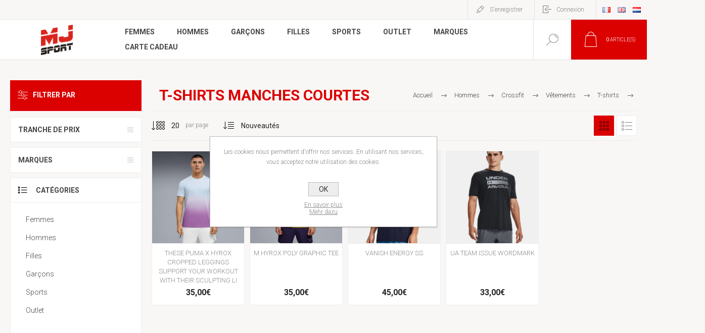

--- FILE ---
content_type: text/html; charset=utf-8
request_url: https://shop.mjsport.be/hommes-crossfit-vetements-t-shirts-t-shirts-manches-courtes
body_size: 156598
content:
<!DOCTYPE html><html lang=fr class=html-category-page><head><title>MJ Sport - T-shirts manches courtes</title><meta charset=UTF-8><meta name=description content=""><meta name=keywords content=""><meta name=generator content=nopCommerce><meta name=viewport content="width=device-width, initial-scale=1.0, user-scalable=0, minimum-scale=1.0, maximum-scale=1.0"><link rel=preload as=font href=/Themes/Pacific/Content/fonts/pacific.woff crossorigin><link href="https://fonts.googleapis.com/css2?family=Roboto:wght@300;400;700&amp;display=swap" rel=stylesheet><script async src="https://www.googletagmanager.com/gtag/js?id=G-XLZVHRY1ML"></script><script>function gtag(){dataLayer.push(arguments)}window.dataLayer=window.dataLayer||[];gtag("js",new Date);gtag("config","G-XLZVHRY1ML")</script><link href=/Themes/Pacific/Content/css/styles.css rel=stylesheet><link href=/Themes/Pacific/Content/css/footable.css rel=stylesheet><link href=/Themes/Pacific/Content/css/mobile.css rel=stylesheet><link href=/Themes/Pacific/Content/css/480.css rel=stylesheet><link href=/Themes/Pacific/Content/css/768.css rel=stylesheet><link href=/Themes/Pacific/Content/css/1260.css rel=stylesheet><link href=/Themes/Pacific/Content/css/1500.css rel=stylesheet><link href=/Themes/Pacific/Content/css/1800.css rel=stylesheet><link href=/Plugins/SevenSpikes.Core/Styles/slick-slider-1.6.0.css rel=stylesheet><link href=/Plugins/SevenSpikes.Core/Styles/perfect-scrollbar.min.css rel=stylesheet><link href=/Themes/Pacific/Content/css/_wininfo.css rel=stylesheet><link href=/Plugins/SevenSpikes.Nop.Plugins.AjaxFilters/Themes/Pacific/Content/AjaxFilters.css rel=stylesheet><link href=/Plugins/SevenSpikes.Nop.Plugins.MegaMenu/Themes/Pacific/Content/MegaMenu.css rel=stylesheet><link href=/Plugins/SevenSpikes.Nop.Plugins.AjaxCart/Themes/Pacific/Content/ajaxCart.css rel=stylesheet><link href="/Themes/Pacific/Content/css/theme.custom-1.css?v=262" rel=stylesheet><link rel=canonical href=https://shop.mjsport.be/hommes-crossfit-vetements-t-shirts-t-shirts-manches-courtes><link rel=apple-touch-icon sizes=180x180 href=/icons/icons_0/apple-touch-icon.png><link rel=icon type=image/png sizes=32x32 href=/icons/icons_0/favicon-32x32.png><link rel=icon type=image/png sizes=192x192 href=/icons/icons_0/android-chrome-192x192.png><link rel=icon type=image/png sizes=16x16 href=/icons/icons_0/favicon-16x16.png><link rel=manifest href=/icons/icons_0/site.webmanifest><link rel=mask-icon href=/icons/icons_0/safari-pinned-tab.svg color=#5bbad5><link rel="shortcut icon" href=/icons/icons_0/favicon.ico><meta name=msapplication-TileColor content=#2d89ef><meta name=msapplication-TileImage content=/icons/icons_0/mstile-144x144.png><meta name=msapplication-config content=/icons/icons_0/browserconfig.xml><meta name=theme-color content=#ffffff><body><div class=ajax-loading-block-window style=display:none></div><div id=dialog-notifications-success title=Notification style=display:none></div><div id=dialog-notifications-error title=Erreur style=display:none></div><div id=dialog-notifications-warning title=Attention style=display:none></div><div id=bar-notification class=bar-notification-container data-close=Fermer></div><!--[if lte IE 8]><div style=clear:both;height:59px;text-align:center;position:relative><a href=http://www.microsoft.com/windows/internet-explorer/default.aspx target=_blank> <img src=/Themes/Pacific/Content/img/ie_warning.jpg height=42 width=820 alt="You are using an outdated browser. For a faster, safer browsing experience, upgrade for free today."> </a></div><![endif]--><div class=master-wrapper-page><div class=header><div class=responsive-strip><div class=responsive-logo-wrapper><a href="/" class=logo> <img alt="MJ Sport" src="https://shop.mjsport.be/images/thumbs/0002667_MJ-Sport Fond transparent.png"></a></div></div><div class=header-upper><div class=header-selectors-wrapper><div class=desktop-language-selector><ul class=language-list><li><a href="https://shop.mjsport.be/changelanguage/2?returnurl=%2Fhommes-crossfit-vetements-t-shirts-t-shirts-manches-courtes" title=Français> <img title=Français alt=Français class=selected src=/images/flags/fr.png> </a><li><a href="https://shop.mjsport.be/changelanguage/1?returnurl=%2Fhommes-crossfit-vetements-t-shirts-t-shirts-manches-courtes" title=English> <img title=English alt=English src=/images/flags/gb.png> </a><li><a href="https://shop.mjsport.be/changelanguage/3?returnurl=%2Fhommes-crossfit-vetements-t-shirts-t-shirts-manches-courtes" title=Nederlands> <img title=Nederlands alt=Nederlands src=/images/flags/nl.png> </a></ul></div><div class=mobile-language-selector><div class=current-language-image><img title=Français alt=Français src=/images/flags/fr.png></div><select id=customerlanguage name=customerlanguage onchange=setLocation(this.value)><option selected value="https://shop.mjsport.be/changelanguage/2?returnurl=%2Fhommes-crossfit-vetements-t-shirts-t-shirts-manches-courtes">Fran&#xE7;ais<option value="https://shop.mjsport.be/changelanguage/1?returnurl=%2Fhommes-crossfit-vetements-t-shirts-t-shirts-manches-courtes">English<option value="https://shop.mjsport.be/changelanguage/3?returnurl=%2Fhommes-crossfit-vetements-t-shirts-t-shirts-manches-courtes">Nederlands</select></div></div><div class=header-links-wrapper><div class=header-links><div class=hedar-links-item><a href="/register?returnUrl=%2Fhommes-crossfit-vetements-t-shirts-t-shirts-manches-courtes" class=ico-register>S'enregistrer</a></div><div class=hedar-links-item><a href="/login?returnUrl=%2Fhommes-crossfit-vetements-t-shirts-t-shirts-manches-courtes" class=ico-login>Connexion</a></div></div></div></div><div class=header-lower><div class=header-logo><a href="/" class=logo> <img alt="MJ Sport" src="https://shop.mjsport.be/images/thumbs/0002667_MJ-Sport Fond transparent.png"></a></div><div class=header-menu><div class=menu-button><div class=menu-open title=Menu><span class=menu-icon-line></span> <span class=menu-icon-line></span> <span class=menu-icon-line></span></div><div class=menu-close title=Fermer></div></div><div class=menu-header><div class=hedar-links-item><a href="/register?returnUrl=%2Fhommes-crossfit-vetements-t-shirts-t-shirts-manches-courtes" class=ico-register>S'enregistrer</a></div><div class=hedar-links-item><a href="/login?returnUrl=%2Fhommes-crossfit-vetements-t-shirts-t-shirts-manches-courtes" class=ico-login>Connexion</a></div><div class=desktop-language-selector><ul class=language-list><li><a href="https://shop.mjsport.be/changelanguage/2?returnurl=%2Fhommes-crossfit-vetements-t-shirts-t-shirts-manches-courtes" title=Français> <img title=Français alt=Français class=selected src=/images/flags/fr.png> </a><li><a href="https://shop.mjsport.be/changelanguage/1?returnurl=%2Fhommes-crossfit-vetements-t-shirts-t-shirts-manches-courtes" title=English> <img title=English alt=English src=/images/flags/gb.png> </a><li><a href="https://shop.mjsport.be/changelanguage/3?returnurl=%2Fhommes-crossfit-vetements-t-shirts-t-shirts-manches-courtes" title=Nederlands> <img title=Nederlands alt=Nederlands src=/images/flags/nl.png> </a></ul></div><div class=mobile-language-selector><div class=current-language-image><img title=Français alt=Français src=/images/flags/fr.png></div><select id=customerlanguage name=customerlanguage onchange=setLocation(this.value)><option selected value="https://shop.mjsport.be/changelanguage/2?returnurl=%2Fhommes-crossfit-vetements-t-shirts-t-shirts-manches-courtes">Fran&#xE7;ais<option value="https://shop.mjsport.be/changelanguage/1?returnurl=%2Fhommes-crossfit-vetements-t-shirts-t-shirts-manches-courtes">English<option value="https://shop.mjsport.be/changelanguage/3?returnurl=%2Fhommes-crossfit-vetements-t-shirts-t-shirts-manches-courtes">Nederlands</select></div></div><div class=menu-body><ul class=mega-menu data-isrtlenabled=false data-enableclickfordropdown=false><li class="has-sublist with-dropdown-in-grid"><a class=with-subcategories href=/femmes-2><span>Femmes</span></a><div class="dropdown categories fullWidth boxes-3"><div class=row-wrapper><div class=row><div class=box><div class=title><a href=/sportswear title=Sportswear><span>Sportswear</span></a></div><div class=wrapper><div class=picture><a href=/sportswear title="Voir les produits de la catégorie Sportswear"> <img class=lazy alt="Image de la catégorie Sportswear" src="[data-uri]" data-original=https://shop.mjsport.be/images/thumbs/0109789_250.png> </a></div><ul class=subcategories><li class=subcategory-item><a href=/sportswear-vetements title=Vêtements><span>V&#xEA;tements</span></a><li class=subcategory-item><a href=/sportswear-accessoires title=Accessoires><span>Accessoires</span></a><li class=subcategory-item><a href=/sportswear-chaussures title=Chaussures><span>Chaussures</span></a></ul></div></div><div class=box><div class=title><a href=/femmes-2-fitness title=Fitness><span>Fitness</span></a></div><div class=wrapper><div class=picture><a href=/femmes-2-fitness title="Voir les produits de la catégorie Fitness"> <img class=lazy alt="Image de la catégorie Fitness" src="[data-uri]" data-original=https://shop.mjsport.be/images/thumbs/0109795_250.png> </a></div><ul class=subcategories><li class=subcategory-item><a href=/vetements-4 title=Vêtements><span>V&#xEA;tements</span></a><li class=subcategory-item><a href=/chaussures-15 title=Chaussures><span>Chaussures</span></a><li class=subcategory-item><a href=/accessoires-7 title=Accessoires><span>Accessoires</span></a></ul></div></div><div class=box><div class=title><a href=/femmes-2-crossfit title=Crossfit><span>Crossfit</span></a></div><div class=wrapper><div class=picture><a href=/femmes-2-crossfit title="Voir les produits de la catégorie Crossfit"> <img class=lazy alt="Image de la catégorie Crossfit" src="[data-uri]" data-original=https://shop.mjsport.be/images/thumbs/0109794_250.png> </a></div><ul class=subcategories><li class=subcategory-item><a href=/femmes-2-crossfit-vetements title=Vêtements><span>V&#xEA;tements</span></a><li class=subcategory-item><a href=/chaussures-10 title=Chaussures><span>Chaussures</span></a><li class=subcategory-item><a href=/femmes-2-crossfit-accessoires title=Accessoires><span>Accessoires</span></a></ul></div></div></div><div class=row><div class=box><div class=title><a href=/tennis title=Tennis><span>Tennis</span></a></div><div class=wrapper><div class=picture><a href=/tennis title="Voir les produits de la catégorie Tennis"> <img class=lazy alt="Image de la catégorie Tennis" src="[data-uri]" data-original=https://shop.mjsport.be/images/thumbs/0109783_250.png> </a></div><ul class=subcategories><li class=subcategory-item><a href=/vetements title=Vêtements><span>V&#xEA;tements</span></a><li class=subcategory-item><a href=/chaussures-2 title=Chaussures><span>Chaussures</span></a><li class=subcategory-item><a href=/accessoires title=Accessoires><span>Accessoires</span></a><li class="subcategory-item all"><a class=view-all href=/tennis title="Afficher tout"> <span>Afficher tout</span> </a></ul></div></div><div class=box><div class=title><a href=/femmes-2-padel title=Padel><span>Padel</span></a></div><div class=wrapper><div class=picture><a href=/femmes-2-padel title="Voir les produits de la catégorie Padel"> <img class=lazy alt="Image de la catégorie Padel" src="[data-uri]" data-original=https://shop.mjsport.be/images/thumbs/0502607_250.png> </a></div><ul class=subcategories><li class=subcategory-item><a href=/femmes-2-padel-vetements title=Vêtements><span>V&#xEA;tements</span></a><li class=subcategory-item><a href=/femmes-2-padel-chaussures title=Chaussures><span>Chaussures</span></a><li class=subcategory-item><a href=/femmes-2-padel-accessoires title=Accessoires><span>Accessoires</span></a><li class="subcategory-item all"><a class=view-all href=/femmes-2-padel title="Afficher tout"> <span>Afficher tout</span> </a></ul></div></div><div class=box><div class=title><a href=/natation title=Natation><span>Natation</span></a></div><div class=wrapper><div class=picture><a href=/natation title="Voir les produits de la catégorie Natation"> <img class=lazy alt="Image de la catégorie Natation" src="[data-uri]" data-original=https://shop.mjsport.be/images/thumbs/0139372_250.jpeg> </a></div><ul class=subcategories><li class=subcategory-item><a href=/natation-maillots-de-bain-1-piece title="Maillots de bain 1 pièce"><span>Maillots de bain 1 pi&#xE8;ce</span></a><li class=subcategory-item><a href=/natation-maillots-de-bain-2-pieces title="Maillots de bain 2 pièces"><span>Maillots de bain 2 pi&#xE8;ces</span></a><li class=subcategory-item><a href=/natation-accessoires title=Accessoires><span>Accessoires</span></a></ul></div></div></div><div class=row><div class=box><div class=title><a href=/femmes-2-football title=Football><span>Football</span></a></div><div class=wrapper><div class=picture><a href=/femmes-2-football title="Voir les produits de la catégorie Football"> <img class=lazy alt="Image de la catégorie Football" src="[data-uri]" data-original=https://shop.mjsport.be/images/thumbs/0628902_250.png> </a></div><ul class=subcategories><li class=subcategory-item><a href=/femmes-2-football-vetements title=Vêtements><span>V&#xEA;tements</span></a><li class=subcategory-item><a href=/femmes-2-football-accessoires title=Accessoires><span>Accessoires</span></a><li class=subcategory-item><a href=/femmes-2-football-chaussures title=Chaussures><span>Chaussures</span></a></ul></div></div><div class=box><div class=title><a href=/femmes-2-running title=Running><span>Running</span></a></div><div class=wrapper><div class=picture><a href=/femmes-2-running title="Voir les produits de la catégorie Running"> <img class=lazy alt="Image de la catégorie Running" src="[data-uri]" data-original=https://shop.mjsport.be/images/thumbs/0109793_250.png> </a></div><ul class=subcategories><li class=subcategory-item><a href=/chaussures-4 title=Chaussures><span>Chaussures</span></a><li class=subcategory-item><a href=/femmes-2-running-vetements title=Vêtements><span>V&#xEA;tements</span></a><li class=subcategory-item><a href=/femmes-2-running-accessoires title=Accessoires><span>Accessoires</span></a></ul></div></div><div class=box><div class=title><a href=/femmes-2-marche title=Marche><span>Marche</span></a></div><div class=wrapper><div class=picture><a href=/femmes-2-marche title="Voir les produits de la catégorie Marche"> <img class=lazy alt="Image de la catégorie Marche" src="[data-uri]" data-original=https://shop.mjsport.be/images/thumbs/0495830_250.jpeg> </a></div><ul class=subcategories><li class=subcategory-item><a href=/femmes-2-marche-chaussures title=Chaussures><span>Chaussures</span></a></ul></div></div></div><div class=row><div class=box><div class=title><a href=/basketball title=Basketball><span>Basketball</span></a></div><div class=wrapper><div class=picture><a href=/basketball title="Voir les produits de la catégorie Basketball"> <img class=lazy alt="Image de la catégorie Basketball" src="[data-uri]" data-original=https://shop.mjsport.be/images/thumbs/0798050_basketball_250.jpeg> </a></div><ul class=subcategories><li class=subcategory-item><a href=/femmes-2-basket-sacs title=Sacs><span>Sacs</span></a></ul></div></div><div class=box><div class=title><a href=/volley-ball title=Volley-ball><span>Volley-ball</span></a></div><div class=wrapper><div class=picture><a href=/volley-ball title="Voir les produits de la catégorie Volley-ball"> <img class=lazy alt="Image de la catégorie Volley-ball" src="[data-uri]" data-original=https://shop.mjsport.be/images/thumbs/0798051_volley-ball_250.jpeg> </a></div><ul class=subcategories><li class=subcategory-item><a href=/chaussures-14 title=Chaussures><span>Chaussures</span></a></ul></div></div><div class=box><div class=title><a href=/femmes-2-handball title=Handball><span>Handball</span></a></div><div class=wrapper><div class=picture><a href=/femmes-2-handball title="Voir les produits de la catégorie Handball"> <img class=lazy alt="Image de la catégorie Handball" src="[data-uri]" data-original=https://shop.mjsport.be/images/thumbs/default-image_250.png> </a></div><ul class=subcategories><li class=subcategory-item><a href=/femmes-2-handball-chaussures title=Chaussures><span>Chaussures</span></a></ul></div></div></div></div></div><li class="has-sublist with-dropdown-in-grid"><a class=with-subcategories href=/hommes><span>Hommes</span></a><div class="dropdown categories fullWidth boxes-4"><div class=row-wrapper><div class=row><div class=box><div class=title><a href=/hommes-sportswear title=Sportswear><span>Sportswear</span></a></div><div class=wrapper><div class=picture><a href=/hommes-sportswear title="Voir les produits de la catégorie Sportswear"> <img class=lazy alt="Image de la catégorie Sportswear" src="[data-uri]" data-original=https://shop.mjsport.be/images/thumbs/0109786_290.png> </a></div><ul class=subcategories><li class=subcategory-item><a href=/hommes-sportswear-vetements title=Vêtements><span>V&#xEA;tements</span></a><li class=subcategory-item><a href=/hommes-sportswear-chaussures title=Chaussures><span>Chaussures</span></a><li class=subcategory-item><a href=/hommes-sportswear-accessoires title=Accessoires><span>Accessoires</span></a></ul></div></div><div class=box><div class=title><a href=/hommes-running title=Running><span>Running</span></a></div><div class=wrapper><div class=picture><a href=/hommes-running title="Voir les produits de la catégorie Running"> <img class=lazy alt="Image de la catégorie Running" src="[data-uri]" data-original=https://shop.mjsport.be/images/thumbs/0139371_290.jpeg> </a></div><ul class=subcategories><li class=subcategory-item><a href=/hommes-running-vetements title=Vêtements><span>V&#xEA;tements</span></a><li class=subcategory-item><a href=/chaussures-9 title=Chaussures><span>Chaussures</span></a><li class=subcategory-item><a href=/hommes-running-accessoires title=Accessoires><span>Accessoires</span></a></ul></div></div><div class=box><div class=title><a href=/hommes-tennis title=Tennis><span>Tennis</span></a></div><div class=wrapper><div class=picture><a href=/hommes-tennis title="Voir les produits de la catégorie Tennis"> <img class=lazy alt="Image de la catégorie Tennis" src="[data-uri]" data-original=https://shop.mjsport.be/images/thumbs/0109782_290.png> </a></div><ul class=subcategories><li class=subcategory-item><a href=/hommes-tennis-raquettes-de-tennis title="Raquettes de tennis"><span>Raquettes de tennis</span></a><li class=subcategory-item><a href=/hommes-tennis-vetements title=Vêtements><span>V&#xEA;tements</span></a><li class=subcategory-item><a href=/chaussures-8 title=Chaussures><span>Chaussures</span></a><li class="subcategory-item all"><a class=view-all href=/hommes-tennis title="Afficher tout"> <span>Afficher tout</span> </a></ul></div></div><div class=box><div class=title><a href=/football-2 title=Football><span>Football</span></a></div><div class=wrapper><div class=picture><a href=/football-2 title="Voir les produits de la catégorie Football"> <img class=lazy alt="Image de la catégorie Football" src="[data-uri]" data-original=https://shop.mjsport.be/images/thumbs/0109791_football_290.png> </a></div><ul class=subcategories><li class=subcategory-item><a href=/hommes-football-vetements title=Vêtements><span>V&#xEA;tements</span></a><li class=subcategory-item><a href=/hommes-football-accessoires title=Accessoires><span>Accessoires</span></a><li class=subcategory-item><a href=/chaussures-6 title=Chaussures><span>Chaussures</span></a></ul></div></div></div><div class=row><div class=box><div class=title><a href=/hommes-crossfit title=Crossfit><span>Crossfit</span></a></div><div class=wrapper><div class=picture><a href=/hommes-crossfit title="Voir les produits de la catégorie Crossfit"> <img class=lazy alt="Image de la catégorie Crossfit" src="[data-uri]" data-original=https://shop.mjsport.be/images/thumbs/0109796_290.png> </a></div><ul class=subcategories><li class=subcategory-item><a href=/chaussures-7 title=Chaussures><span>Chaussures</span></a><li class=subcategory-item><a href=/vetements-6 title=Vêtements><span>V&#xEA;tements</span></a><li class=subcategory-item><a href=/accessoires-3 title=Accessoires><span>Accessoires</span></a></ul></div></div><div class=box><div class=title><a href=/hommes-padel title=Padel><span>Padel</span></a></div><div class=wrapper><div class=picture><a href=/hommes-padel title="Voir les produits de la catégorie Padel"> <img class=lazy alt="Image de la catégorie Padel" src="[data-uri]" data-original=https://shop.mjsport.be/images/thumbs/0109781_290.png> </a></div><ul class=subcategories><li class=subcategory-item><a href=/hommes-padel-vetements title=Vêtements><span>V&#xEA;tements</span></a><li class=subcategory-item><a href=/chaussures-5 title=Chaussures><span>Chaussures</span></a><li class=subcategory-item><a href=/hommes-padel-raquettes-de-padel title="Raquettes de padel"><span>Raquettes de padel</span></a><li class="subcategory-item all"><a class=view-all href=/hommes-padel title="Afficher tout"> <span>Afficher tout</span> </a></ul></div></div><div class=box><div class=title><a href=/natation-2 title=Natation><span>Natation</span></a></div><div class=wrapper><div class=picture><a href=/natation-2 title="Voir les produits de la catégorie Natation"> <img class=lazy alt="Image de la catégorie Natation" src="[data-uri]" data-original=https://shop.mjsport.be/images/thumbs/0109792_290.png> </a></div><ul class=subcategories><li class=subcategory-item><a href=/natation-2-maillots-de-bain title="Maillots de bain"><span>Maillots de bain</span></a><li class=subcategory-item><a href=/natation-2-accessoires title=Accessoires><span>Accessoires</span></a></ul></div></div><div class=box><div class=title><a href=/fitness title=Fitness><span>Fitness</span></a></div><div class=wrapper><div class=picture><a href=/fitness title="Voir les produits de la catégorie Fitness"> <img class=lazy alt="Image de la catégorie Fitness" src="[data-uri]" data-original=https://shop.mjsport.be/images/thumbs/0554623_290.png> </a></div><ul class=subcategories><li class=subcategory-item><a href=/hommes-fitness-vetements title=Vêtements><span>V&#xEA;tements</span></a><li class=subcategory-item><a href=/hommes-fitness-chaussures title=Chaussures><span>Chaussures</span></a><li class=subcategory-item><a href=/hommes-fitness-accessoires title=Accessoires><span>Accessoires</span></a></ul></div></div></div><div class=row><div class=box><div class=title><a href=/hommes-basket title=Basket><span>Basket</span></a></div><div class=wrapper><div class=picture><a href=/hommes-basket title="Voir les produits de la catégorie Basket"> <img class=lazy alt="Image de la catégorie Basket" src="[data-uri]" data-original=https://shop.mjsport.be/images/thumbs/0504789_290.jpeg> </a></div><ul class=subcategories><li class=subcategory-item><a href=/hommes-basket-chaussures title=Chaussures><span>Chaussures</span></a><li class=subcategory-item><a href=/hommes-basket-vetements title=Vêtements><span>V&#xEA;tements</span></a><li class=subcategory-item><a href=/hommes-basket-sacs title=Sacs><span>Sacs</span></a></ul></div></div><div class=box><div class=title><a href=/hommes-marche title=Marche><span>Marche</span></a></div><div class=wrapper><div class=picture><a href=/hommes-marche title="Voir les produits de la catégorie Marche"> <img class=lazy alt="Image de la catégorie Marche" src="[data-uri]" data-original=https://shop.mjsport.be/images/thumbs/0495829_290.jpeg> </a></div><ul class=subcategories><li class=subcategory-item><a href=/hommes-marche-chaussures title=Chaussures><span>Chaussures</span></a></ul></div></div><div class=box><div class=title><a href=/volley-ball-2 title=Volley-ball><span>Volley-ball</span></a></div><div class=wrapper><div class=picture><a href=/volley-ball-2 title="Voir les produits de la catégorie Volley-ball"> <img class=lazy alt="Image de la catégorie Volley-ball" src="[data-uri]" data-original=https://shop.mjsport.be/images/thumbs/0816322_290.jpeg> </a></div><ul class=subcategories><li class=subcategory-item><a href=/chaussures-12 title=Chaussures><span>Chaussures</span></a></ul></div></div><div class=box><div class=title><a href=/handball title=Handball><span>Handball</span></a></div><div class=wrapper><div class=picture><a href=/handball title="Voir les produits de la catégorie Handball"> <img class=lazy alt="Image de la catégorie Handball" src="[data-uri]" data-original=https://shop.mjsport.be/images/thumbs/0816328_290.jpeg> </a></div><ul class=subcategories><li class=subcategory-item><a href=/hommes-handball-chaussures title=Chaussures><span>Chaussures</span></a></ul></div></div></div><div class=row><div class=box><div class=title><a href=/hommes-golf title=Golf><span>Golf</span></a></div><div class=wrapper><div class=picture><a href=/hommes-golf title="Voir les produits de la catégorie Golf"> <img class=lazy alt="Image de la catégorie Golf" src="[data-uri]" data-original=https://shop.mjsport.be/images/thumbs/default-image_290.png> </a></div><ul class=subcategories><li class=subcategory-item><a href=/hommes-golf-vetements title=Vêtements><span>V&#xEA;tements</span></a><li class=subcategory-item><a href=/hommes-golf-chaussures title=Chaussures><span>Chaussures</span></a></ul></div></div><div class=empty-box></div><div class=empty-box></div><div class=empty-box></div></div></div></div><li class="has-sublist with-dropdown-in-grid"><a class=with-subcategories href=/garcons><span>Gar&#xE7;ons</span></a><div class="dropdown categories fullWidth boxes-3"><div class=row-wrapper><div class=row><div class=box><div class=title><a href=/garcons-football title=Football><span>Football</span></a></div><div class=wrapper><div class=picture><a href=/garcons-football title="Voir les produits de la catégorie Football"> <img class=lazy alt="Image de la catégorie Football" src="[data-uri]" data-original=https://shop.mjsport.be/images/thumbs/0134052_290.jpeg> </a></div><ul class=subcategories><li class=subcategory-item><a href=/vetements-7 title=Vêtements><span>V&#xEA;tements</span></a><li class=subcategory-item><a href=/chaussures-11 title=Chaussures><span>Chaussures</span></a><li class=subcategory-item><a href=/accessoires-4 title=Accessoires><span>Accessoires</span></a></ul></div></div><div class=box><div class=title><a href=/garcons-tennis title=Tennis><span>Tennis</span></a></div><div class=wrapper><div class=picture><a href=/garcons-tennis title="Voir les produits de la catégorie Tennis"> <img class=lazy alt="Image de la catégorie Tennis" src="[data-uri]" data-original=https://shop.mjsport.be/images/thumbs/0139373_290.jpeg> </a></div><ul class=subcategories><li class=subcategory-item><a href=/garcons-tennis-vetements title=Vêtements><span>V&#xEA;tements</span></a><li class=subcategory-item><a href=/garcons-tennis-chaussures title=Chaussures><span>Chaussures</span></a><li class=subcategory-item><a href=/garcons-tennis-accessoires title=Accessoires><span>Accessoires</span></a><li class="subcategory-item all"><a class=view-all href=/garcons-tennis title="Afficher tout"> <span>Afficher tout</span> </a></ul></div></div><div class=box><div class=title><a href=/garcons-loisir title=Loisir><span>Loisir</span></a></div><div class=wrapper><div class=picture><a href=/garcons-loisir title="Voir les produits de la catégorie Loisir"> <img class=lazy alt="Image de la catégorie Loisir" src="[data-uri]" data-original=https://shop.mjsport.be/images/thumbs/0132007_290.jpeg> </a></div><ul class=subcategories><li class=subcategory-item><a href=/garcons-loisir-vetements title=Vêtements><span>V&#xEA;tements</span></a><li class=subcategory-item><a href=/garcons-loisir-chaussures title=Chaussures><span>Chaussures</span></a><li class=subcategory-item><a href=/garcons-loisir-accessoires title=Accessoires><span>Accessoires</span></a></ul></div></div></div><div class=row><div class=box><div class=title><a href=/garcons-running title=Running><span>Running</span></a></div><div class=wrapper><div class=picture><a href=/garcons-running title="Voir les produits de la catégorie Running"> <img class=lazy alt="Image de la catégorie Running" src="[data-uri]" data-original=https://shop.mjsport.be/images/thumbs/0142667_290.jpeg> </a></div><ul class=subcategories><li class=subcategory-item><a href=/vetements-5 title=Vêtements><span>V&#xEA;tements</span></a><li class=subcategory-item><a href=/chaussures-13 title=Chaussures><span>Chaussures</span></a></ul></div></div><div class=box><div class=title><a href=/garcons-natation title=Natation><span>Natation</span></a></div><div class=wrapper><div class=picture><a href=/garcons-natation title="Voir les produits de la catégorie Natation"> <img class=lazy alt="Image de la catégorie Natation" src="[data-uri]" data-original=https://shop.mjsport.be/images/thumbs/0131739_290.jpeg> </a></div><ul class=subcategories><li class=subcategory-item><a href=/maillots title=Maillots><span>Maillots</span></a><li class=subcategory-item><a href=/accessoires-9 title=Accessoires><span>Accessoires</span></a></ul></div></div><div class=box><div class=title><a href=/garcons-basket title=Basket><span>Basket</span></a></div><div class=wrapper><div class=picture><a href=/garcons-basket title="Voir les produits de la catégorie Basket"> <img class=lazy alt="Image de la catégorie Basket" src="[data-uri]" data-original=https://shop.mjsport.be/images/thumbs/default-image_290.png> </a></div><ul class=subcategories><li class=subcategory-item><a href=/garcons-basket-vetements title=Vêtements><span>V&#xEA;tements</span></a><li class=subcategory-item><a href=/garcons-basket-chaussures title=Chaussures><span>Chaussures</span></a></ul></div></div></div></div></div><li class="has-sublist with-dropdown-in-grid"><a class=with-subcategories href=/filles><span>Filles</span></a><div class="dropdown categories fullWidth boxes-3"><div class=row-wrapper><div class=row><div class=box><div class=title><a href=/filles-football title=Football><span>Football</span></a></div><div class=wrapper><div class=picture><a href=/filles-football title="Voir les produits de la catégorie Football"> <img class=lazy alt="Image de la catégorie Football" src="[data-uri]" data-original=https://shop.mjsport.be/images/thumbs/0539632_290.jpeg> </a></div><ul class=subcategories><li class=subcategory-item><a href=/filles-football-vetements title=Vêtements><span>V&#xEA;tements</span></a><li class=subcategory-item><a href=/filles-football-accessoires title=Accessoires><span>Accessoires</span></a></ul></div></div><div class=box><div class=title><a href=/filles-fitness title=Fitness><span>Fitness</span></a></div><div class=wrapper><div class=picture><a href=/filles-fitness title="Voir les produits de la catégorie Fitness"> <img class=lazy alt="Image de la catégorie Fitness" src="[data-uri]" data-original=https://shop.mjsport.be/images/thumbs/0139370_290.png> </a></div><ul class=subcategories><li class=subcategory-item><a href=/filles-fitness-vetements title=Vêtements><span>V&#xEA;tements</span></a></ul></div></div><div class=box><div class=title><a href=/filles-running title=Running><span>Running</span></a></div><div class=wrapper><div class=picture><a href=/filles-running title="Voir les produits de la catégorie Running"> <img class=lazy alt="Image de la catégorie Running" src="[data-uri]" data-original=https://shop.mjsport.be/images/thumbs/0142666_290.jpeg> </a></div><ul class=subcategories><li class=subcategory-item><a href=/filles-running-vetements title=Vêtements><span>V&#xEA;tements</span></a><li class=subcategory-item><a href=/filles-running-chaussures title=Chaussures><span>Chaussures</span></a></ul></div></div></div><div class=row><div class=box><div class=title><a href=/filles-loisir title=Loisir><span>Loisir</span></a></div><div class=wrapper><div class=picture><a href=/filles-loisir title="Voir les produits de la catégorie Loisir"> <img class=lazy alt="Image de la catégorie Loisir" src="[data-uri]" data-original=https://shop.mjsport.be/images/thumbs/0143645_290.jpeg> </a></div><ul class=subcategories><li class=subcategory-item><a href=/filles-loisir-accessoires title=Accessoires><span>Accessoires</span></a><li class=subcategory-item><a href=/filles-loisir-vetements title=Vêtements><span>V&#xEA;tements</span></a><li class=subcategory-item><a href=/filles-loisir-chaussures title=Chaussures><span>Chaussures</span></a></ul></div></div><div class=box><div class=title><a href=/filles-tennis title=Tennis><span>Tennis</span></a></div><div class=wrapper><div class=picture><a href=/filles-tennis title="Voir les produits de la catégorie Tennis"> <img class=lazy alt="Image de la catégorie Tennis" src="[data-uri]" data-original=https://shop.mjsport.be/images/thumbs/0132008_290.jpeg> </a></div><ul class=subcategories><li class=subcategory-item><a href=/vetements-8 title=Vêtements><span>V&#xEA;tements</span></a><li class=subcategory-item><a href=/chaussures-17 title=Chaussures><span>Chaussures</span></a><li class=subcategory-item><a href=/accessoires-8 title=Accessoires><span>Accessoires</span></a><li class="subcategory-item all"><a class=view-all href=/filles-tennis title="Afficher tout"> <span>Afficher tout</span> </a></ul></div></div><div class=box><div class=title><a href=/filles-natation title=Natation><span>Natation</span></a></div><div class=wrapper><div class=picture><a href=/filles-natation title="Voir les produits de la catégorie Natation"> <img class=lazy alt="Image de la catégorie Natation" src="[data-uri]" data-original=https://shop.mjsport.be/images/thumbs/0131789_290.jpeg> </a></div><ul class=subcategories><li class=subcategory-item><a href=/maillots-1-piece title="Maillots 1 pièce"><span>Maillots 1 pi&#xE8;ce</span></a><li class=subcategory-item><a href=/accessoires-5 title=Accessoires><span>Accessoires</span></a></ul></div></div></div><div class=row><div class=box><div class=title><a href=/filles-basket title=Basket><span>Basket</span></a></div><div class=wrapper><div class=picture><a href=/filles-basket title="Voir les produits de la catégorie Basket"> <img class=lazy alt="Image de la catégorie Basket" src="[data-uri]" data-original=https://shop.mjsport.be/images/thumbs/default-image_290.png> </a></div><ul class=subcategories><li class=subcategory-item><a href=/filles-basket-vetements title=Vêtements><span>V&#xEA;tements</span></a><li class=subcategory-item><a href=/filles-basket-chaussures title=Chaussures><span>Chaussures</span></a></ul></div></div><div class=empty-box></div><div class=empty-box></div></div></div></div><li class="has-sublist with-dropdown-in-grid"><a class=with-subcategories href=/sports><span>Sports</span></a><div class="dropdown categories fullWidth boxes-3"><div class=row-wrapper><div class=row><div class=box><div class=title><a href=/padel-2 title=Padel><span>Padel</span></a></div><div class=wrapper><div class=picture><a href=/padel-2 title="Voir les produits de la catégorie Padel"> <img class=lazy alt="Image de la catégorie Padel" src="[data-uri]" data-original=https://shop.mjsport.be/images/thumbs/0120036_padel_290.jpeg> </a></div><ul class=subcategories><li class=subcategory-item><a href=/raquettes-2 title=Raquettes><span>Raquettes</span></a><li class=subcategory-item><a href=/sports-padel-sacs title=Sacs><span>Sacs</span></a><li class=subcategory-item><a href=/sports-padel-grips-et-surgrips title="Grips et surgrips"><span>Grips et surgrips</span></a><li class=subcategory-item><a href=/sports-padel-balles title=Balles><span>Balles</span></a></ul></div></div><div class=box><div class=title><a href=/sports-running title=Running><span>Running</span></a></div><div class=wrapper><div class=picture><a href=/sports-running title="Voir les produits de la catégorie Running"> <img class=lazy alt="Image de la catégorie Running" src="[data-uri]" data-original=https://shop.mjsport.be/images/thumbs/0120037_290.jpeg> </a></div><ul class=subcategories><li class=subcategory-item><a href=/sports-running-semelles title=Semelles><span>Semelles</span></a><li class=subcategory-item><a href=/sports-running-flasques title=Flasques><span>Flasques</span></a><li class=subcategory-item><a href=/sports-running-manchons-de-compression-2 title="Manchons de compression"><span>Manchons de compression</span></a><li class=subcategory-item><a href=/sports-running-casquettes-et-bandeaux title="Casquettes et bandeaux"><span>Casquettes et bandeaux</span></a><li class="subcategory-item all"><a class=view-all href=/sports-running title="Afficher tout"> <span>Afficher tout</span> </a></ul></div></div><div class=box><div class=title><a href=/sports-football title=Football><span>Football</span></a></div><div class=wrapper><div class=picture><a href=/sports-football title="Voir les produits de la catégorie Football"> <img class=lazy alt="Image de la catégorie Football" src="[data-uri]" data-original=https://shop.mjsport.be/images/thumbs/0120039_290.jpeg> </a></div><ul class=subcategories><li class=subcategory-item><a href=/chaussures-18 title=Chaussures><span>Chaussures</span></a><li class=subcategory-item><a href=/jambieres-2 title=Jambières><span>Jambi&#xE8;res</span></a><li class=subcategory-item><a href=/sacs title=Sacs><span>Sacs</span></a><li class=subcategory-item><a href=/ballons title=Ballons><span>Ballons</span></a><li class="subcategory-item all"><a class=view-all href=/sports-football title="Afficher tout"> <span>Afficher tout</span> </a></ul></div></div></div><div class=row><div class=box><div class=title><a href=/sports-tennis title=Tennis><span>Tennis</span></a></div><div class=wrapper><div class=picture><a href=/sports-tennis title="Voir les produits de la catégorie Tennis"> <img class=lazy alt="Image de la catégorie Tennis" src="[data-uri]" data-original=https://shop.mjsport.be/images/thumbs/0120041_290.jpeg> </a></div><ul class=subcategories><li class=subcategory-item><a href=/serre-poignets title=Serre-poignets><span>Serre-poignets</span></a><li class=subcategory-item><a href=/raquettes-4 title=Raquettes><span>Raquettes</span></a><li class=subcategory-item><a href=/balles title=Balles><span>Balles</span></a><li class=subcategory-item><a href=/antivibrateurs title=Antivibrateurs><span>Antivibrateurs</span></a><li class="subcategory-item all"><a class=view-all href=/sports-tennis title="Afficher tout"> <span>Afficher tout</span> </a></ul></div></div><div class=box><div class=title><a href=/sports-natation title=Natation><span>Natation</span></a></div><div class=wrapper><div class=picture><a href=/sports-natation title="Voir les produits de la catégorie Natation"> <img class=lazy alt="Image de la catégorie Natation" src="[data-uri]" data-original=https://shop.mjsport.be/images/thumbs/0120035_290.jpeg> </a></div><ul class=subcategories><li class=subcategory-item><a href=/sports-natation-pull-buoy title=Pull-buoy><span>Pull-buoy</span></a><li class=subcategory-item><a href=/sports-natation-planches title=Planches><span>Planches</span></a><li class=subcategory-item><a href=/sports-natation-pinces-nez title=Pinces-nez><span>Pinces-nez</span></a><li class=subcategory-item><a href=/sports-natation-bouchons-doreilles title="Bouchons d'oreilles"><span>Bouchons d&#x27;oreilles</span></a><li class="subcategory-item all"><a class=view-all href=/sports-natation title="Afficher tout"> <span>Afficher tout</span> </a></ul></div></div><div class=box><div class=title><a href=/sports-fitness title=Fitness><span>Fitness</span></a></div><div class=wrapper><div class=picture><a href=/sports-fitness title="Voir les produits de la catégorie Fitness"> <img class=lazy alt="Image de la catégorie Fitness" src="[data-uri]" data-original=https://shop.mjsport.be/images/thumbs/0156705_290.jpeg> </a></div><ul class=subcategories><li class=subcategory-item><a href=/sacs-2 title=Sacs><span>Sacs</span></a><li class=subcategory-item><a href=/tapis title=Tapis><span>Tapis</span></a><li class=subcategory-item><a href=/gants-2 title=Gants><span>Gants</span></a><li class=subcategory-item><a href=/soutiens-musculaire title="Soutiens musculaire"><span>Soutiens musculaire</span></a><li class="subcategory-item all"><a class=view-all href=/sports-fitness title="Afficher tout"> <span>Afficher tout</span> </a></ul></div></div></div><div class=row><div class=box><div class=title><a href=/basket-2 title=Basket><span>Basket</span></a></div><div class=wrapper><div class=picture><a href=/basket-2 title="Voir les produits de la catégorie Basket"> <img class=lazy alt="Image de la catégorie Basket" src="[data-uri]" data-original=https://shop.mjsport.be/images/thumbs/default-image_290.png> </a></div><ul class=subcategories><li class=subcategory-item><a href=/sports-basket-sacs title=Sacs><span>Sacs</span></a><li class=subcategory-item><a href=/chaussures-16 title=Chaussures><span>Chaussures</span></a><li class=subcategory-item><a href=/vetements-9 title=Vêtements><span>V&#xEA;tements</span></a></ul></div></div><div class=box><div class=title><a href=/pickleball title=Pickleball><span>Pickleball</span></a></div><div class=wrapper><div class=picture><a href=/pickleball title="Voir les produits de la catégorie Pickleball"> <img class=lazy alt="Image de la catégorie Pickleball" src="[data-uri]" data-original=https://shop.mjsport.be/images/thumbs/0818601_290.jpeg> </a></div><ul class=subcategories><li class=subcategory-item><a href=/raquette-3 title=Raquette><span>Raquette</span></a></ul></div></div><div class=empty-box></div></div></div></div><li><a href=/outlet title=Outlet><span> Outlet</span></a><li><a href=/manufacturer/all title=Marques><span> Marques</span></a><li><a href=https://shop.mjsport.be/carte-cadeau-mj-sport title="Carte cadeau"><span> Carte cadeau</span></a></ul><div class=menu-title><span>Menu</span></div><ul class=mega-menu-responsive><li class=has-sublist><a class=with-subcategories href=/femmes-2><span>Femmes</span></a><div class=plus-button></div><div class=sublist-wrap><ul class=sublist><li class=back-button><span>Retour</span><li class=has-sublist><a href=/sportswear title=Sportswear class=with-subcategories><span>Sportswear</span></a><div class=plus-button></div><div class=sublist-wrap><ul class=sublist><li class=back-button><span>Retour</span><li class=has-sublist><a href=/sportswear-vetements title=Vêtements class=with-subcategories><span>V&#xEA;tements</span></a><div class=plus-button></div><div class=sublist-wrap><ul class=sublist><li class=back-button><span>Retour</span><li class=has-sublist><a href=/vestes title=Vestes class=with-subcategories><span>Vestes</span></a><div class=plus-button></div><div class=sublist-wrap><ul class=sublist><li class=back-button><span>Retour</span><li><a class=lastLevelCategory href=/vestes-doudounes title=Doudounes><span>Doudounes</span></a><li><a class=lastLevelCategory href=/vestes-vestes-chaudes title="Vestes chaudes"><span>Vestes chaudes</span></a><li><a class=lastLevelCategory href=/vestes-vestes-legeres title="Vestes légères"><span>Vestes l&#xE9;g&#xE8;res</span></a><li><a class=view-all href=/vestes title="Afficher tout"> <span>Afficher tout</span> </a></ul></div><li class=has-sublist><a href=/sportswear-vetements-sweats title=Sweats class=with-subcategories><span>Sweats</span></a><div class=plus-button></div><div class=sublist-wrap><ul class=sublist><li class=back-button><span>Retour</span><li><a class=lastLevelCategory href=/sportswear-vetements-sweats-sweats-a-capuche title="Sweats à capuche"><span>Sweats &#xE0; capuche</span></a><li><a class=lastLevelCategory href=/sportswear-vetements-sweats-sweats-sans-capuche title="Sweats sans capuche"><span>Sweats sans capuche</span></a><li><a class=lastLevelCategory href=/sportswear-vetements-sweats-sweats-zippes-a-capuche title="Sweats zippés à capuche"><span>Sweats zipp&#xE9;s &#xE0; capuche</span></a></ul></div><li class=has-sublist><a href=/sportswear-vetements-t-shirts title=T-shirts class=with-subcategories><span>T-shirts</span></a><div class=plus-button></div><div class=sublist-wrap><ul class=sublist><li class=back-button><span>Retour</span><li><a class=lastLevelCategory href=/sportswear-vetements-t-shirts-t-shirts-manches-courtes title="T-shirts manches courtes"><span>T-shirts manches courtes</span></a><li><a class=lastLevelCategory href=/sportswear-vetements-t-shirts-t-shirts-manches-longues title="T-shirts manches longues"><span>T-shirts manches longues</span></a><li><a class=lastLevelCategory href=/sportswear-vetements-t-shirts-t-shirts-sans-manches title="T-shirts sans manches"><span>T-shirts sans manches</span></a></ul></div><li><a class=view-all href=/sportswear-vetements title="Afficher tout"> <span>Afficher tout</span> </a></ul></div><li class=has-sublist><a href=/sportswear-accessoires title=Accessoires class=with-subcategories><span>Accessoires</span></a><div class=plus-button></div><div class=sublist-wrap><ul class=sublist><li class=back-button><span>Retour</span><li><a class=lastLevelCategory href=/sportswear-accessoires-sacs title=Sacs><span>Sacs</span></a><li><a class=lastLevelCategory href=/sportswear-accessoires-bonnets title=Bonnets><span>Bonnets</span></a><li><a class=lastLevelCategory href=/sportswear-accessoires-gants title=Gants><span>Gants</span></a><li><a class=view-all href=/sportswear-accessoires title="Afficher tout"> <span>Afficher tout</span> </a></ul></div><li><a class=lastLevelCategory href=/sportswear-chaussures title=Chaussures><span>Chaussures</span></a></ul></div><li class=has-sublist><a href=/femmes-2-fitness title=Fitness class=with-subcategories><span>Fitness</span></a><div class=plus-button></div><div class=sublist-wrap><ul class=sublist><li class=back-button><span>Retour</span><li class=has-sublist><a href=/vetements-4 title=Vêtements class=with-subcategories><span>V&#xEA;tements</span></a><div class=plus-button></div><div class=sublist-wrap><ul class=sublist><li class=back-button><span>Retour</span><li class=has-sublist><a href=/femmes-2-fitness-vetements-vestes title=Vestes class=with-subcategories><span>Vestes</span></a><div class=plus-button></div><div class=sublist-wrap><ul class=sublist><li class=back-button><span>Retour</span><li><a class=lastLevelCategory href=/femmes-2-fitness-vetements-vestes-vestes-chaudes title="Vestes chaudes"><span>Vestes chaudes</span></a><li><a class=lastLevelCategory href=/femmes-2-fitness-vetements-vestes-vestes-legeres title="Vestes légères"><span>Vestes l&#xE9;g&#xE8;res</span></a><li><a class=lastLevelCategory href=/femmes-2-fitness-vetements-vestes-vestes-sans-manches title="Vestes sans manches"><span>Vestes sans manches</span></a></ul></div><li class=has-sublist><a href=/femmes-2-fitness-vetements-sweats title=Sweats class=with-subcategories><span>Sweats</span></a><div class=plus-button></div><div class=sublist-wrap><ul class=sublist><li class=back-button><span>Retour</span><li><a class=lastLevelCategory href=/femmes-2-fitness-vetements-sweats-sweats-a-capuche title="Sweats à capuche"><span>Sweats &#xE0; capuche</span></a><li><a class=lastLevelCategory href=/femmes-2-fitness-vetements-sweats-sweats-zippes-a-capuche title="Sweats zippés à capuche"><span>Sweats zipp&#xE9;s &#xE0; capuche</span></a><li><a class=lastLevelCategory href=/femmes-2-fitness-vetements-sweats-sweats-sans-capuche title="Sweats sans capuche"><span>Sweats sans capuche</span></a><li><a class=view-all href=/femmes-2-fitness-vetements-sweats title="Afficher tout"> <span>Afficher tout</span> </a></ul></div><li class=has-sublist><a href=/femmes-2-fitness-vetements-t-shirts title=T-shirts class=with-subcategories><span>T-shirts</span></a><div class=plus-button></div><div class=sublist-wrap><ul class=sublist><li class=back-button><span>Retour</span><li><a class=lastLevelCategory href=/femmes-2-fitness-vetements-t-shirts-t-shirts-sans-manches title="T-shirts sans manches"><span>T-shirts sans manches</span></a><li><a class=lastLevelCategory href=/femmes-2-fitness-vetements-t-shirts-t-shirts-manches-courtes title="T-shirts manches courtes"><span>T-shirts manches courtes</span></a><li><a class=lastLevelCategory href=/femmes-2-fitness-vetements-t-shirts-t-shirts-manches-longues title="T-shirts manches longues"><span>T-shirts manches longues</span></a></ul></div><li><a class=view-all href=/vetements-4 title="Afficher tout"> <span>Afficher tout</span> </a></ul></div><li><a class=lastLevelCategory href=/chaussures-15 title=Chaussures><span>Chaussures</span></a><li class=has-sublist><a href=/accessoires-7 title=Accessoires class=with-subcategories><span>Accessoires</span></a><div class=plus-button></div><div class=sublist-wrap><ul class=sublist><li class=back-button><span>Retour</span><li><a class=lastLevelCategory href=/femmes-2-fitness-accessoires-cordes-a-sauter title="Cordes à sauter"><span>Cordes &#xE0; sauter</span></a><li><a class=lastLevelCategory href=/femmes-2-fitness-accessoires-tapis title=Tapis><span>Tapis</span></a><li><a class=lastLevelCategory href=/femmes-2-fitness-accessoires-gants title=Gants><span>Gants</span></a><li><a class=view-all href=/accessoires-7 title="Afficher tout"> <span>Afficher tout</span> </a></ul></div></ul></div><li class=has-sublist><a href=/femmes-2-crossfit title=Crossfit class=with-subcategories><span>Crossfit</span></a><div class=plus-button></div><div class=sublist-wrap><ul class=sublist><li class=back-button><span>Retour</span><li class=has-sublist><a href=/femmes-2-crossfit-vetements title=Vêtements class=with-subcategories><span>V&#xEA;tements</span></a><div class=plus-button></div><div class=sublist-wrap><ul class=sublist><li class=back-button><span>Retour</span><li class=has-sublist><a href=/femmes-2-crossfit-vetements-sweats title=Sweats class=with-subcategories><span>Sweats</span></a><div class=plus-button></div><div class=sublist-wrap><ul class=sublist><li class=back-button><span>Retour</span><li><a class=lastLevelCategory href=/femmes-2-crossfit-vetements-sweats-sweats-a-capuche title="Sweats à capuche"><span>Sweats &#xE0; capuche</span></a><li><a class=lastLevelCategory href=/femmes-2-crossfit-vetements-sweats-sweats-a-capuche-zippes title="Sweats à capuche zippés"><span>Sweats &#xE0; capuche zipp&#xE9;s</span></a><li><a class=lastLevelCategory href=/femmes-2-crossfit-vetements-sweats-sweats-sans-capuche title="Sweats sans capuche"><span>Sweats sans capuche</span></a><li><a class=view-all href=/femmes-2-crossfit-vetements-sweats title="Afficher tout"> <span>Afficher tout</span> </a></ul></div><li class=has-sublist><a href=/femmes-2-crossfit-vetements-t-shirts title=T-shirts class=with-subcategories><span>T-shirts</span></a><div class=plus-button></div><div class=sublist-wrap><ul class=sublist><li class=back-button><span>Retour</span><li><a class=lastLevelCategory href=/femmes-2-crossfit-vetements-t-shirts-t-shirts-sans-manches title="T-shirts sans manches"><span>T-shirts sans manches</span></a><li><a class=lastLevelCategory href=/femmes-2-crossfit-vetements-t-shirts-t-shirts-manches-courtes title="T-shirts manches courtes"><span>T-shirts manches courtes</span></a><li><a class=lastLevelCategory href=/femmes-2-crossfit-vetements-t-shirts-t-shirts-manches-longues title="T-shirts manches longues"><span>T-shirts manches longues</span></a></ul></div><li><a class=lastLevelCategory href=/femmes-2-crossfit-vetements-shorts title=Shorts><span>Shorts</span></a><li><a class=view-all href=/femmes-2-crossfit-vetements title="Afficher tout"> <span>Afficher tout</span> </a></ul></div><li><a class=lastLevelCategory href=/chaussures-10 title=Chaussures><span>Chaussures</span></a><li class=has-sublist><a href=/femmes-2-crossfit-accessoires title=Accessoires class=with-subcategories><span>Accessoires</span></a><div class=plus-button></div><div class=sublist-wrap><ul class=sublist><li class=back-button><span>Retour</span><li><a class=lastLevelCategory href=/femmes-2-crossfit-accessoires-casquettes title=Casquettes><span>Casquettes</span></a></ul></div></ul></div><li class=has-sublist><a href=/tennis title=Tennis class=with-subcategories><span>Tennis</span></a><div class=plus-button></div><div class=sublist-wrap><ul class=sublist><li class=back-button><span>Retour</span><li class=has-sublist><a href=/vetements title=Vêtements class=with-subcategories><span>V&#xEA;tements</span></a><div class=plus-button></div><div class=sublist-wrap><ul class=sublist><li class=back-button><span>Retour</span><li><a class=lastLevelCategory href=/vetements-robes title=Robes><span>Robes</span></a><li class=has-sublist><a href=/vetements-chaussettes title=Chaussettes class=with-subcategories><span>Chaussettes</span></a><div class=plus-button></div><div class=sublist-wrap><ul class=sublist><li class=back-button><span>Retour</span><li><a class=lastLevelCategory href=/vetements-chaussettes-chaussettes-courtes title="Chaussettes courtes"><span>Chaussettes courtes</span></a><li><a class=lastLevelCategory href=/vetements-chaussettes-chaussettes-hautes title="Chaussettes hautes"><span>Chaussettes hautes</span></a><li><a class=lastLevelCategory href=/vetements-chaussettes-soquettes title=Soquettes><span>Soquettes</span></a></ul></div><li class=has-sublist><a href=/vetements-vestes title=Vestes class=with-subcategories><span>Vestes</span></a><div class=plus-button></div><div class=sublist-wrap><ul class=sublist><li class=back-button><span>Retour</span><li><a class=lastLevelCategory href=/vetements-vestes-doudounes title=Doudounes><span>Doudounes</span></a><li><a class=lastLevelCategory href=/vetements-vestes-vestes-chaudes title="Vestes chaudes"><span>Vestes chaudes</span></a><li><a class=lastLevelCategory href=/vetements-vestes-vestes-legeres title="Vestes légères"><span>Vestes l&#xE9;g&#xE8;res</span></a><li><a class=view-all href=/vetements-vestes title="Afficher tout"> <span>Afficher tout</span> </a></ul></div><li><a class=view-all href=/vetements title="Afficher tout"> <span>Afficher tout</span> </a></ul></div><li><a class=lastLevelCategory href=/chaussures-2 title=Chaussures><span>Chaussures</span></a><li class=has-sublist><a href=/accessoires title=Accessoires class=with-subcategories><span>Accessoires</span></a><div class=plus-button></div><div class=sublist-wrap><ul class=sublist><li class=back-button><span>Retour</span><li><a class=lastLevelCategory href=/accessoires-serres-poignet title=Serres-poignet><span>Serres-poignet</span></a><li><a class=lastLevelCategory href=/accessoires-serre-tetes-2 title=Serre-têtes><span>Serre-t&#xEA;tes</span></a><li><a class=lastLevelCategory href=/accessoires-balles title=Balles><span>Balles</span></a><li><a class=view-all href=/accessoires title="Afficher tout"> <span>Afficher tout</span> </a></ul></div><li><a class=view-all href=/tennis title="Afficher tout"> <span>Afficher tout</span> </a></ul></div><li class=has-sublist><a href=/femmes-2-padel title=Padel class=with-subcategories><span>Padel</span></a><div class=plus-button></div><div class=sublist-wrap><ul class=sublist><li class=back-button><span>Retour</span><li class=has-sublist><a href=/femmes-2-padel-vetements title=Vêtements class=with-subcategories><span>V&#xEA;tements</span></a><div class=plus-button></div><div class=sublist-wrap><ul class=sublist><li class=back-button><span>Retour</span><li class=has-sublist><a href=/femmes-2-padel-vetements-sweats title=Sweats class=with-subcategories><span>Sweats</span></a><div class=plus-button></div><div class=sublist-wrap><ul class=sublist><li class=back-button><span>Retour</span><li><a class=lastLevelCategory href=/femmes-2-padel-vetements-sweats-sweats-zippes-a-capuche title="Sweats zippés à capuche"><span>Sweats zipp&#xE9;s &#xE0; capuche</span></a></ul></div><li class=has-sublist><a href=/femmes-2-padel-vetements-t-shirts title=T-shirts class=with-subcategories><span>T-shirts</span></a><div class=plus-button></div><div class=sublist-wrap><ul class=sublist><li class=back-button><span>Retour</span><li><a class=lastLevelCategory href=/femmes-2-padel-vetements-t-shirts-t-shirts-manches-courtes title="T-shirts manches courtes"><span>T-shirts manches courtes</span></a></ul></div><li><a class=lastLevelCategory href=/femmes-2-padel-vetements-jupes title=Jupes><span>Jupes</span></a></ul></div><li><a class=lastLevelCategory href=/femmes-2-padel-chaussures title=Chaussures><span>Chaussures</span></a><li class=has-sublist><a href=/femmes-2-padel-accessoires title=Accessoires class=with-subcategories><span>Accessoires</span></a><div class=plus-button></div><div class=sublist-wrap><ul class=sublist><li class=back-button><span>Retour</span><li><a class=lastLevelCategory href=/femmes-2-padel-accessoires-antivibrateurs title=Antivibrateurs><span>Antivibrateurs</span></a><li><a class=lastLevelCategory href=/femmes-2-padel-accessoires-grips-et-overgrips title="Grips et overgrips"><span>Grips et overgrips</span></a><li><a class=lastLevelCategory href=/femmes-2-padel-accessoires-balles title=Balles><span>Balles</span></a><li><a class=view-all href=/femmes-2-padel-accessoires title="Afficher tout"> <span>Afficher tout</span> </a></ul></div><li><a class=view-all href=/femmes-2-padel title="Afficher tout"> <span>Afficher tout</span> </a></ul></div><li class=has-sublist><a href=/natation title=Natation class=with-subcategories><span>Natation</span></a><div class=plus-button></div><div class=sublist-wrap><ul class=sublist><li class=back-button><span>Retour</span><li><a class=lastLevelCategory href=/natation-maillots-de-bain-1-piece title="Maillots de bain 1 pièce"><span>Maillots de bain 1 pi&#xE8;ce</span></a><li><a class=lastLevelCategory href=/natation-maillots-de-bain-2-pieces title="Maillots de bain 2 pièces"><span>Maillots de bain 2 pi&#xE8;ces</span></a><li class=has-sublist><a href=/natation-accessoires title=Accessoires class=with-subcategories><span>Accessoires</span></a><div class=plus-button></div><div class=sublist-wrap><ul class=sublist><li class=back-button><span>Retour</span><li><a class=lastLevelCategory href=/natation-accessoires-chaussures-et-chaussettes title="Chaussures et chaussettes"><span>Chaussures et chaussettes</span></a><li><a class=lastLevelCategory href=/natation-accessoires-bouchons-doreilles title="Bouchons d'oreilles"><span>Bouchons d&#x27;oreilles</span></a><li><a class=lastLevelCategory href=/natation-accessoires-palm-paddle title="Palm Paddle"><span>Palm Paddle</span></a><li><a class=view-all href=/natation-accessoires title="Afficher tout"> <span>Afficher tout</span> </a></ul></div></ul></div><li class=has-sublist><a href=/femmes-2-football title=Football class=with-subcategories><span>Football</span></a><div class=plus-button></div><div class=sublist-wrap><ul class=sublist><li class=back-button><span>Retour</span><li><a class=lastLevelCategory href=/femmes-2-football-vetements title=Vêtements><span>V&#xEA;tements</span></a><li class=has-sublist><a href=/femmes-2-football-accessoires title=Accessoires class=with-subcategories><span>Accessoires</span></a><div class=plus-button></div><div class=sublist-wrap><ul class=sublist><li class=back-button><span>Retour</span><li><a class=lastLevelCategory href=/femmes-2-football-accessoires-coudieres title=Coudières><span>Coudi&#xE8;res</span></a></ul></div><li class=has-sublist><a href=/femmes-2-football-chaussures title=Chaussures class=with-subcategories><span>Chaussures</span></a><div class=plus-button></div><div class=sublist-wrap><ul class=sublist><li class=back-button><span>Retour</span><li><a class=lastLevelCategory href=/femmes-2-football-chaussures-chaussures-a-cales-multi title="Chaussures à cales multi"><span>Chaussures &#xE0; cales multi</span></a></ul></div></ul></div><li class=has-sublist><a href=/femmes-2-running title=Running class=with-subcategories><span>Running</span></a><div class=plus-button></div><div class=sublist-wrap><ul class=sublist><li class=back-button><span>Retour</span><li class=has-sublist><a href=/chaussures-4 title=Chaussures class=with-subcategories><span>Chaussures</span></a><div class=plus-button></div><div class=sublist-wrap><ul class=sublist><li class=back-button><span>Retour</span><li><a class=lastLevelCategory href=/femmes-2-running-chaussures-chaussures-de-trail title="Chaussures de trail"><span>Chaussures de trail</span></a><li><a class=lastLevelCategory href=/chaussures-4-chaussures-de-route title="Chaussures de route"><span>Chaussures de route</span></a></ul></div><li class=has-sublist><a href=/femmes-2-running-vetements title=Vêtements class=with-subcategories><span>V&#xEA;tements</span></a><div class=plus-button></div><div class=sublist-wrap><ul class=sublist><li class=back-button><span>Retour</span><li class=has-sublist><a href=/femmes-2-running-vetements-vestes title=Vestes class=with-subcategories><span>Vestes</span></a><div class=plus-button></div><div class=sublist-wrap><ul class=sublist><li class=back-button><span>Retour</span><li><a class=lastLevelCategory href=/femmes-2-running-vetements-vestes-doudounes title=Doudounes><span>Doudounes</span></a><li><a class=lastLevelCategory href=/femmes-2-running-vetements-vestes-vestes-legeres title="Vestes légères"><span>Vestes l&#xE9;g&#xE8;res</span></a><li><a class=lastLevelCategory href=/femmes-2-running-vetements-vestes-vestes-sans-manches title="Vestes sans manches"><span>Vestes sans manches</span></a></ul></div><li class=has-sublist><a href=/femmes-2-running-vetements-t-shirts title=T-shirts class=with-subcategories><span>T-shirts</span></a><div class=plus-button></div><div class=sublist-wrap><ul class=sublist><li class=back-button><span>Retour</span><li><a class=lastLevelCategory href=/femmes-2-running-vetements-t-shirts-t-shirts-sans-manches title="T-shirts sans manches"><span>T-shirts sans manches</span></a><li><a class=lastLevelCategory href=/femmes-2-running-vetements-t-shirts-t-shirts-manches-courtes title="T-shirts manches courtes"><span>T-shirts manches courtes</span></a><li><a class=lastLevelCategory href=/femmes-2-running-vetements-t-shirts-t-shirts-manches-longues title="T-shirts manches longues"><span>T-shirts manches longues</span></a></ul></div><li class=has-sublist><a href=/femmes-2-running-vetements-shorts title=Shorts class=with-subcategories><span>Shorts</span></a><div class=plus-button></div><div class=sublist-wrap><ul class=sublist><li class=back-button><span>Retour</span><li><a class=lastLevelCategory href=/femmes-2-running-vetements-shorts-shorts-amples title="Shorts amples"><span>Shorts amples</span></a><li><a class=lastLevelCategory href=/femmes-2-running-vetements-shorts-shorts-collants title="Shorts collants"><span>Shorts collants</span></a></ul></div><li><a class=view-all href=/femmes-2-running-vetements title="Afficher tout"> <span>Afficher tout</span> </a></ul></div><li class=has-sublist><a href=/femmes-2-running-accessoires title=Accessoires class=with-subcategories><span>Accessoires</span></a><div class=plus-button></div><div class=sublist-wrap><ul class=sublist><li class=back-button><span>Retour</span><li><a class=lastLevelCategory href=/femmes-2-running-accessoires-bonnets title=Bonnets><span>Bonnets</span></a><li><a class=lastLevelCategory href=/femmes-2-running-accessoires-casquettes-et-bandeaux title="Casquettes et bandeaux"><span>Casquettes et bandeaux</span></a><li><a class=lastLevelCategory href=/femmes-2-running-accessoires-montres title=Montres><span>Montres</span></a><li><a class=view-all href=/femmes-2-running-accessoires title="Afficher tout"> <span>Afficher tout</span> </a></ul></div></ul></div><li class=has-sublist><a href=/femmes-2-marche title=Marche class=with-subcategories><span>Marche</span></a><div class=plus-button></div><div class=sublist-wrap><ul class=sublist><li class=back-button><span>Retour</span><li><a class=lastLevelCategory href=/femmes-2-marche-chaussures title=Chaussures><span>Chaussures</span></a></ul></div><li class=has-sublist><a href=/basketball title=Basketball class=with-subcategories><span>Basketball</span></a><div class=plus-button></div><div class=sublist-wrap><ul class=sublist><li class=back-button><span>Retour</span><li><a class=lastLevelCategory href=/femmes-2-basket-sacs title=Sacs><span>Sacs</span></a></ul></div><li class=has-sublist><a href=/volley-ball title=Volley-ball class=with-subcategories><span>Volley-ball</span></a><div class=plus-button></div><div class=sublist-wrap><ul class=sublist><li class=back-button><span>Retour</span><li><a class=lastLevelCategory href=/chaussures-14 title=Chaussures><span>Chaussures</span></a></ul></div><li class=has-sublist><a href=/femmes-2-handball title=Handball class=with-subcategories><span>Handball</span></a><div class=plus-button></div><div class=sublist-wrap><ul class=sublist><li class=back-button><span>Retour</span><li><a class=lastLevelCategory href=/femmes-2-handball-chaussures title=Chaussures><span>Chaussures</span></a></ul></div></ul></div><li class=has-sublist><a class=with-subcategories href=/hommes><span>Hommes</span></a><div class=plus-button></div><div class=sublist-wrap><ul class=sublist><li class=back-button><span>Retour</span><li class=has-sublist><a href=/hommes-sportswear title=Sportswear class=with-subcategories><span>Sportswear</span></a><div class=plus-button></div><div class=sublist-wrap><ul class=sublist><li class=back-button><span>Retour</span><li class=has-sublist><a href=/hommes-sportswear-vetements title=Vêtements class=with-subcategories><span>V&#xEA;tements</span></a><div class=plus-button></div><div class=sublist-wrap><ul class=sublist><li class=back-button><span>Retour</span><li class=has-sublist><a href=/hommes-sportswear-vetements-shorts title=Shorts class=with-subcategories><span>Shorts</span></a><div class=plus-button></div><div class=sublist-wrap><ul class=sublist><li class=back-button><span>Retour</span><li><a class=lastLevelCategory href=/hommes-sportswear-vetements-shorts-shorts-amples title="Shorts amples"><span>Shorts amples</span></a></ul></div><li class=has-sublist><a href=/hommes-sportswear-vetements-t-shirts title=T-shirts class=with-subcategories><span>T-shirts</span></a><div class=plus-button></div><div class=sublist-wrap><ul class=sublist><li class=back-button><span>Retour</span><li><a class=lastLevelCategory href=/hommes-sportswear-vetements-t-shirts-t-shirts-manches-longues title="T-shirts manches longues"><span>T-shirts manches longues</span></a><li><a class=lastLevelCategory href=/hommes-sportswear-vetements-t-shirts-t-shirts-sans-manches title="T-shirts sans manches"><span>T-shirts sans manches</span></a><li><a class=lastLevelCategory href=/hommes-sportswear-vetements-t-shirts-t-shirts-manches-courtes title="T-shirts manches courtes"><span>T-shirts manches courtes</span></a></ul></div><li class=has-sublist><a href=/hommes-sportswear-vetements-vestes title=Vestes class=with-subcategories><span>Vestes</span></a><div class=plus-button></div><div class=sublist-wrap><ul class=sublist><li class=back-button><span>Retour</span><li><a class=lastLevelCategory href=/hommes-sportswear-vetements-vestes-vestes-chaudes title="Vestes chaudes"><span>Vestes chaudes</span></a><li><a class=lastLevelCategory href=/hommes-sportswear-vetements-vestes-doudounes title=Doudounes><span>Doudounes</span></a><li><a class=lastLevelCategory href=/hommes-sportswear-vetements-vestes-vestes-legeres title="Vestes légères"><span>Vestes l&#xE9;g&#xE8;res</span></a><li><a class=view-all href=/hommes-sportswear-vetements-vestes title="Afficher tout"> <span>Afficher tout</span> </a></ul></div><li><a class=view-all href=/hommes-sportswear-vetements title="Afficher tout"> <span>Afficher tout</span> </a></ul></div><li><a class=lastLevelCategory href=/hommes-sportswear-chaussures title=Chaussures><span>Chaussures</span></a><li class=has-sublist><a href=/hommes-sportswear-accessoires title=Accessoires class=with-subcategories><span>Accessoires</span></a><div class=plus-button></div><div class=sublist-wrap><ul class=sublist><li class=back-button><span>Retour</span><li><a class=lastLevelCategory href=/hommes-sportswear-accessoires-casquettes title=Casquettes><span>Casquettes</span></a><li><a class=lastLevelCategory href=/hommes-sportswear-accessoires-sacs title=Sacs><span>Sacs</span></a><li><a class=lastLevelCategory href=/hommes-sportswear-accessoires-porte-cartes title=Porte-cartes><span>Porte-cartes</span></a><li><a class=view-all href=/hommes-sportswear-accessoires title="Afficher tout"> <span>Afficher tout</span> </a></ul></div></ul></div><li class=has-sublist><a href=/hommes-running title=Running class=with-subcategories><span>Running</span></a><div class=plus-button></div><div class=sublist-wrap><ul class=sublist><li class=back-button><span>Retour</span><li class=has-sublist><a href=/hommes-running-vetements title=Vêtements class=with-subcategories><span>V&#xEA;tements</span></a><div class=plus-button></div><div class=sublist-wrap><ul class=sublist><li class=back-button><span>Retour</span><li><a class=lastLevelCategory href=/hommes-running-vetements-pantalons title=Pantalons><span>Pantalons</span></a><li class=has-sublist><a href=/hommes-running-vetements-shorts title=Shorts class=with-subcategories><span>Shorts</span></a><div class=plus-button></div><div class=sublist-wrap><ul class=sublist><li class=back-button><span>Retour</span><li><a class=lastLevelCategory href=/hommes-running-vetements-shorts-shorts-collants title="Shorts collants"><span>Shorts collants</span></a><li><a class=lastLevelCategory href=/hommes-running-vetements-shorts-shorts-amples title="Shorts amples"><span>Shorts amples</span></a><li><a class=lastLevelCategory href=/hommes-running-vetements-shorts-shorts-de-compression title="Shorts de compression"><span>Shorts de compression</span></a></ul></div><li><a class=lastLevelCategory href=/hommes-running-vetements-collants title=Collants><span>Collants</span></a><li><a class=view-all href=/hommes-running-vetements title="Afficher tout"> <span>Afficher tout</span> </a></ul></div><li class=has-sublist><a href=/chaussures-9 title=Chaussures class=with-subcategories><span>Chaussures</span></a><div class=plus-button></div><div class=sublist-wrap><ul class=sublist><li class=back-button><span>Retour</span><li><a class=lastLevelCategory href=/hommes-running-chaussures-chaussures-de-trail title="Chaussures de trail"><span>Chaussures de trail</span></a><li><a class=lastLevelCategory href=/hommes-running-chaussures-chaussures-de-route title="Chaussures de route"><span>Chaussures de route</span></a><li><a class=lastLevelCategory href=/chaussures-9-spikes title=Spikes><span>Spikes</span></a></ul></div><li class=has-sublist><a href=/hommes-running-accessoires title=Accessoires class=with-subcategories><span>Accessoires</span></a><div class=plus-button></div><div class=sublist-wrap><ul class=sublist><li class=back-button><span>Retour</span><li><a class=lastLevelCategory href=/hommes-running-accessoires-manchons-de-compression-2 title="Manchons de compression"><span>Manchons de compression</span></a><li><a class=lastLevelCategory href=/hommes-running-accessoires-montres title=Montres><span>Montres</span></a><li><a class=lastLevelCategory href=/hommes-running-accessoires-semelles title=Semelles><span>Semelles</span></a><li><a class=view-all href=/hommes-running-accessoires title="Afficher tout"> <span>Afficher tout</span> </a></ul></div></ul></div><li class=has-sublist><a href=/hommes-tennis title=Tennis class=with-subcategories><span>Tennis</span></a><div class=plus-button></div><div class=sublist-wrap><ul class=sublist><li class=back-button><span>Retour</span><li><a class=lastLevelCategory href=/hommes-tennis-raquettes-de-tennis title="Raquettes de tennis"><span>Raquettes de tennis</span></a><li class=has-sublist><a href=/hommes-tennis-vetements title=Vêtements class=with-subcategories><span>V&#xEA;tements</span></a><div class=plus-button></div><div class=sublist-wrap><ul class=sublist><li class=back-button><span>Retour</span><li><a class=lastLevelCategory href=/hommes-tennis-vetements-shorts title=Shorts><span>Shorts</span></a><li class=has-sublist><a href=/hommes-tennis-vetements-t-shirts title=T-shirts class=with-subcategories><span>T-shirts</span></a><div class=plus-button></div><div class=sublist-wrap><ul class=sublist><li class=back-button><span>Retour</span><li><a class=lastLevelCategory href=/hommes-tennis-vetements-t-shirts-t-shirts-manches-courtes title="T-shirts manches courtes"><span>T-shirts manches courtes</span></a><li><a class=lastLevelCategory href=/hommes-tennis-vetements-t-shirts-t-shirts-manches-longues title="T-shirts manches longues"><span>T-shirts manches longues</span></a><li><a class=lastLevelCategory href=/hommes-tennis-vetements-t-shirts-t-shirts-sans-manches title="T-shirts sans manches"><span>T-shirts sans manches</span></a></ul></div><li><a class=lastLevelCategory href=/hommes-tennis-vetements-polos title=Polos><span>Polos</span></a><li><a class=view-all href=/hommes-tennis-vetements title="Afficher tout"> <span>Afficher tout</span> </a></ul></div><li><a class=lastLevelCategory href=/chaussures-8 title=Chaussures><span>Chaussures</span></a><li><a class=view-all href=/hommes-tennis title="Afficher tout"> <span>Afficher tout</span> </a></ul></div><li class=has-sublist><a href=/football-2 title=Football class=with-subcategories><span>Football</span></a><div class=plus-button></div><div class=sublist-wrap><ul class=sublist><li class=back-button><span>Retour</span><li class=has-sublist><a href=/hommes-football-vetements title=Vêtements class=with-subcategories><span>V&#xEA;tements</span></a><div class=plus-button></div><div class=sublist-wrap><ul class=sublist><li class=back-button><span>Retour</span><li class=has-sublist><a href=/hommes-football-vetements-t-shirts title=T-shirts class=with-subcategories><span>T-shirts</span></a><div class=plus-button></div><div class=sublist-wrap><ul class=sublist><li class=back-button><span>Retour</span><li><a class=lastLevelCategory href=/hommes-football-vetements-t-shirts-t-shirts-manches-longues title="T-shirts manches longues"><span>T-shirts manches longues</span></a><li><a class=lastLevelCategory href=/hommes-football-vetements-t-shirts-t-shirts-manches-courtes-2 title="T-shirts manches courtes"><span>T-shirts manches courtes</span></a></ul></div><li class=has-sublist><a href=/hommes-football-vetements-vareuses title=Vareuses class=with-subcategories><span>Vareuses</span></a><div class=plus-button></div><div class=sublist-wrap><ul class=sublist><li class=back-button><span>Retour</span><li><a class=lastLevelCategory href=/hommes-football-vetements-vareuses-vareuses-de-club title="Vareuses de club"><span>Vareuses de club</span></a><li><a class=lastLevelCategory href=/hommes-football-vetements-vareuses-vareuses-de-keeper title="Vareuses de keeper"><span>Vareuses de keeper</span></a><li><a class=lastLevelCategory href=/hommes-football-vetements-vareuses-vareuses-dentrainement title="Vareuses d'entrainement"><span>Vareuses d&#x27;entrainement</span></a></ul></div><li class=has-sublist><a href=/hommes-football-vetements-shorts title=Shorts class=with-subcategories><span>Shorts</span></a><div class=plus-button></div><div class=sublist-wrap><ul class=sublist><li class=back-button><span>Retour</span><li><a class=lastLevelCategory href=/hommes-football-vetements-shorts-shorts-dentrainement title="Shorts d'entrainement"><span>Shorts d&#x27;entrainement</span></a><li><a class=lastLevelCategory href=/hommes-football-vetements-shorts-shorts-de-keeper title="Shorts de keeper"><span>Shorts de keeper</span></a><li><a class=lastLevelCategory href=/hommes-football-vetements-shorts-shorts-de-club title="Shorts de club"><span>Shorts de club</span></a></ul></div><li><a class=view-all href=/hommes-football-vetements title="Afficher tout"> <span>Afficher tout</span> </a></ul></div><li class=has-sublist><a href=/hommes-football-accessoires title=Accessoires class=with-subcategories><span>Accessoires</span></a><div class=plus-button></div><div class=sublist-wrap><ul class=sublist><li class=back-button><span>Retour</span><li><a class=lastLevelCategory href=/hommes-football-accessoires-manchons title=Manchons><span>Manchons</span></a><li><a class=lastLevelCategory href=/hommes-football-accessoires-jambieres title=Jambières><span>Jambi&#xE8;res</span></a><li><a class=lastLevelCategory href=/hommes-football-accessoires-ballons title=Ballons><span>Ballons</span></a><li><a class=view-all href=/hommes-football-accessoires title="Afficher tout"> <span>Afficher tout</span> </a></ul></div><li class=has-sublist><a href=/chaussures-6 title=Chaussures class=with-subcategories><span>Chaussures</span></a><div class=plus-button></div><div class=sublist-wrap><ul class=sublist><li class=back-button><span>Retour</span><li><a class=lastLevelCategory href=/hommes-football-chaussures-chaussures-sans-cales title="Chaussures sans cales"><span>Chaussures sans cales</span></a><li><a class=lastLevelCategory href=/hommes-football-chaussures-chaussures-a-cales-multi title="Chaussures à cales multi"><span>Chaussures &#xE0; cales multi</span></a><li><a class=lastLevelCategory href=/hommes-football-chaussures-chaussures-a-crampons title="Chaussures à crampons"><span>Chaussures &#xE0; crampons</span></a></ul></div></ul></div><li class=has-sublist><a href=/hommes-crossfit title=Crossfit class=with-subcategories><span>Crossfit</span></a><div class=plus-button></div><div class=sublist-wrap><ul class=sublist><li class=back-button><span>Retour</span><li><a class=lastLevelCategory href=/chaussures-7 title=Chaussures><span>Chaussures</span></a><li class=has-sublist><a href=/vetements-6 title=Vêtements class=with-subcategories><span>V&#xEA;tements</span></a><div class=plus-button></div><div class=sublist-wrap><ul class=sublist><li class=back-button><span>Retour</span><li><a class=lastLevelCategory href=/hommes-crossfit-vetements-shorts title=Shorts><span>Shorts</span></a><li class=has-sublist><a href=/hommes-crossfit-vetements-t-shirts title=T-shirts class=with-subcategories><span>T-shirts</span></a><div class=plus-button></div><div class=sublist-wrap><ul class=sublist><li class=back-button><span>Retour</span><li><a class=lastLevelCategory href=/hommes-crossfit-vetements-t-shirts-t-shirts-manches-courtes title="T-shirts manches courtes"><span>T-shirts manches courtes</span></a><li><a class=lastLevelCategory href=/hommes-crossfit-vetements-t-shirts-t-shirts-manches-longues title="T-shirts manches longues"><span>T-shirts manches longues</span></a><li><a class=lastLevelCategory href=/hommes-crossfit-vetements-t-shirts-t-shirts-sans-manches title="T-shirts sans manches"><span>T-shirts sans manches</span></a></ul></div><li class=has-sublist><a href=/hommes-crossfit-vetements-sweats title=Sweats class=with-subcategories><span>Sweats</span></a><div class=plus-button></div><div class=sublist-wrap><ul class=sublist><li class=back-button><span>Retour</span><li><a class=lastLevelCategory href=/hommes-crossfit-vetements-sweats-sweats-sans-capuche-zippes title="Sweats sans capuche zippés"><span>Sweats sans capuche zipp&#xE9;s</span></a><li><a class=lastLevelCategory href=/hommes-crossfit-vetements-sweats-sweats-a-capuche title="Sweats à capuche"><span>Sweats &#xE0; capuche</span></a><li><a class=lastLevelCategory href=/hommes-crossfit-vetements-sweats-sweats-a-capuche-zippes title="Sweats à capuche zippés"><span>Sweats &#xE0; capuche zipp&#xE9;s</span></a><li><a class=view-all href=/hommes-crossfit-vetements-sweats title="Afficher tout"> <span>Afficher tout</span> </a></ul></div><li><a class=view-all href=/vetements-6 title="Afficher tout"> <span>Afficher tout</span> </a></ul></div><li class=has-sublist><a href=/accessoires-3 title=Accessoires class=with-subcategories><span>Accessoires</span></a><div class=plus-button></div><div class=sublist-wrap><ul class=sublist><li class=back-button><span>Retour</span><li><a class=lastLevelCategory href=/hommes-crossfit-accessoires-casquettes title=Casquettes><span>Casquettes</span></a></ul></div></ul></div><li class=has-sublist><a href=/hommes-padel title=Padel class=with-subcategories><span>Padel</span></a><div class=plus-button></div><div class=sublist-wrap><ul class=sublist><li class=back-button><span>Retour</span><li class=has-sublist><a href=/hommes-padel-vetements title=Vêtements class=with-subcategories><span>V&#xEA;tements</span></a><div class=plus-button></div><div class=sublist-wrap><ul class=sublist><li class=back-button><span>Retour</span><li><a class=lastLevelCategory href=/hommes-padel-vetements-shorts title=Shorts><span>Shorts</span></a><li class=has-sublist><a href=/hommes-padel-vetements-t-shirts title=T-shirts class=with-subcategories><span>T-shirts</span></a><div class=plus-button></div><div class=sublist-wrap><ul class=sublist><li class=back-button><span>Retour</span><li><a class=lastLevelCategory href=/hommes-padel-vetements-t-shirts-t-shirts-sans-manches title="T-shirts sans manches"><span>T-shirts sans manches</span></a><li><a class=lastLevelCategory href=/hommes-padel-vetements-t-shirts-t-shirts-manches-longues title="T-shirts manches longues"><span>T-shirts manches longues</span></a><li><a class=lastLevelCategory href=/hommes-padel-vetements-t-shirts-t-shirts-manches-courtes title="T-shirts manches courtes"><span>T-shirts manches courtes</span></a></ul></div><li class=has-sublist><a href=/hommes-padel-vetements-vestes title=Vestes class=with-subcategories><span>Vestes</span></a><div class=plus-button></div><div class=sublist-wrap><ul class=sublist><li class=back-button><span>Retour</span><li><a class=lastLevelCategory href=/hommes-padel-vetements-vestes-vestes-legeres title="Vestes légères"><span>Vestes l&#xE9;g&#xE8;res</span></a><li><a class=lastLevelCategory href=/hommes-padel-vetements-vestes-vestes-chaudes title="Vestes chaudes"><span>Vestes chaudes</span></a><li><a class=lastLevelCategory href=/hommes-padel-vetements-vestes-vestes-sans-manche title="Vestes sans manche"><span>Vestes sans manche</span></a></ul></div><li><a class=view-all href=/hommes-padel-vetements title="Afficher tout"> <span>Afficher tout</span> </a></ul></div><li><a class=lastLevelCategory href=/chaussures-5 title=Chaussures><span>Chaussures</span></a><li><a class=lastLevelCategory href=/hommes-padel-raquettes-de-padel title="Raquettes de padel"><span>Raquettes de padel</span></a><li><a class=view-all href=/hommes-padel title="Afficher tout"> <span>Afficher tout</span> </a></ul></div><li class=has-sublist><a href=/natation-2 title=Natation class=with-subcategories><span>Natation</span></a><div class=plus-button></div><div class=sublist-wrap><ul class=sublist><li class=back-button><span>Retour</span><li><a class=lastLevelCategory href=/natation-2-maillots-de-bain title="Maillots de bain"><span>Maillots de bain</span></a><li class=has-sublist><a href=/natation-2-accessoires title=Accessoires class=with-subcategories><span>Accessoires</span></a><div class=plus-button></div><div class=sublist-wrap><ul class=sublist><li class=back-button><span>Retour</span><li><a class=lastLevelCategory href=/natation-2-accessoires-planches title=Planches><span>Planches</span></a><li><a class=lastLevelCategory href=/natation-2-accessoires-bouchons-doreilles title="Bouchons d'oreilles"><span>Bouchons d&#x27;oreilles</span></a><li><a class=lastLevelCategory href=/natation-2-accessoires-chaussures-et-chaussettes title="Chaussures et chaussettes"><span>Chaussures et chaussettes</span></a><li><a class=view-all href=/natation-2-accessoires title="Afficher tout"> <span>Afficher tout</span> </a></ul></div></ul></div><li class=has-sublist><a href=/fitness title=Fitness class=with-subcategories><span>Fitness</span></a><div class=plus-button></div><div class=sublist-wrap><ul class=sublist><li class=back-button><span>Retour</span><li class=has-sublist><a href=/hommes-fitness-vetements title=Vêtements class=with-subcategories><span>V&#xEA;tements</span></a><div class=plus-button></div><div class=sublist-wrap><ul class=sublist><li class=back-button><span>Retour</span><li class=has-sublist><a href=/hommes-fitness-vetements-shorts title=Shorts class=with-subcategories><span>Shorts</span></a><div class=plus-button></div><div class=sublist-wrap><ul class=sublist><li class=back-button><span>Retour</span><li><a class=lastLevelCategory href=/hommes-fitness-vetements-shorts-shorts-amples title="Shorts amples"><span>Shorts amples</span></a></ul></div><li class=has-sublist><a href=/hommes-fitness-vetements-t-shirts title=T-shirts class=with-subcategories><span>T-shirts</span></a><div class=plus-button></div><div class=sublist-wrap><ul class=sublist><li class=back-button><span>Retour</span><li><a class=lastLevelCategory href=/hommes-fitness-vetements-t-shirts-t-shirts-manches-longues title="T-shirts manches longues"><span>T-shirts manches longues</span></a><li><a class=lastLevelCategory href=/hommes-fitness-vetements-t-shirts-t-shirts-sans-manches title="T-shirts sans manches"><span>T-shirts sans manches</span></a><li><a class=lastLevelCategory href=/hommes-fitness-vetements-t-shirts-t-shirts-manches-courtes title="T-shirts manches courtes"><span>T-shirts manches courtes</span></a></ul></div><li><a class=lastLevelCategory href=/hommes-fitness-vetements-collants title=Collants><span>Collants</span></a><li><a class=view-all href=/hommes-fitness-vetements title="Afficher tout"> <span>Afficher tout</span> </a></ul></div><li><a class=lastLevelCategory href=/hommes-fitness-chaussures title=Chaussures><span>Chaussures</span></a><li class=has-sublist><a href=/hommes-fitness-accessoires title=Accessoires class=with-subcategories><span>Accessoires</span></a><div class=plus-button></div><div class=sublist-wrap><ul class=sublist><li class=back-button><span>Retour</span><li><a class=lastLevelCategory href=/hommes-fitness-accessoires-sacs title=Sacs><span>Sacs</span></a><li><a class=lastLevelCategory href=/hommes-fitness-accessoires-cordes-a-sauter title="Cordes à sauter"><span>Cordes &#xE0; sauter</span></a><li><a class=lastLevelCategory href=/hommes-fitness-accessoires-tapis title=Tapis><span>Tapis</span></a><li><a class=view-all href=/hommes-fitness-accessoires title="Afficher tout"> <span>Afficher tout</span> </a></ul></div></ul></div><li class=has-sublist><a href=/hommes-basket title=Basket class=with-subcategories><span>Basket</span></a><div class=plus-button></div><div class=sublist-wrap><ul class=sublist><li class=back-button><span>Retour</span><li><a class=lastLevelCategory href=/hommes-basket-chaussures title=Chaussures><span>Chaussures</span></a><li class=has-sublist><a href=/hommes-basket-vetements title=Vêtements class=with-subcategories><span>V&#xEA;tements</span></a><div class=plus-button></div><div class=sublist-wrap><ul class=sublist><li class=back-button><span>Retour</span><li class=has-sublist><a href=/hommes-basket-vetements-sweats title=Sweats class=with-subcategories><span>Sweats</span></a><div class=plus-button></div><div class=sublist-wrap><ul class=sublist><li class=back-button><span>Retour</span><li><a class=lastLevelCategory href=/hommes-basket-vetements-sweats-sweats-a-capuche title="Sweats à capuche"><span>Sweats &#xE0; capuche</span></a><li><a class=lastLevelCategory href=/hommes-basket-vetements-sweats-sweats-sans-capuche-zippes title="sweats sans capuche zippés"><span>sweats sans capuche zipp&#xE9;s</span></a></ul></div><li><a class=lastLevelCategory href=/hommes-basket-vetements-shorts title=Shorts><span>Shorts</span></a><li class=has-sublist><a href=/hommes-basket-vetements-chaussettes title=Chaussettes class=with-subcategories><span>Chaussettes</span></a><div class=plus-button></div><div class=sublist-wrap><ul class=sublist><li class=back-button><span>Retour</span><li><a class=lastLevelCategory href=/hommes-basket-vetements-chaussettes-chaussettes-courtes title="Chaussettes courtes"><span>Chaussettes courtes</span></a><li><a class=lastLevelCategory href=/hommes-basket-vetements-chaussettes-chaussettes-hautes title="Chaussettes hautes"><span>Chaussettes hautes</span></a></ul></div><li><a class=view-all href=/hommes-basket-vetements title="Afficher tout"> <span>Afficher tout</span> </a></ul></div><li><a class=lastLevelCategory href=/hommes-basket-sacs title=Sacs><span>Sacs</span></a></ul></div><li class=has-sublist><a href=/hommes-marche title=Marche class=with-subcategories><span>Marche</span></a><div class=plus-button></div><div class=sublist-wrap><ul class=sublist><li class=back-button><span>Retour</span><li><a class=lastLevelCategory href=/hommes-marche-chaussures title=Chaussures><span>Chaussures</span></a></ul></div><li class=has-sublist><a href=/volley-ball-2 title=Volley-ball class=with-subcategories><span>Volley-ball</span></a><div class=plus-button></div><div class=sublist-wrap><ul class=sublist><li class=back-button><span>Retour</span><li><a class=lastLevelCategory href=/chaussures-12 title=Chaussures><span>Chaussures</span></a></ul></div><li class=has-sublist><a href=/handball title=Handball class=with-subcategories><span>Handball</span></a><div class=plus-button></div><div class=sublist-wrap><ul class=sublist><li class=back-button><span>Retour</span><li><a class=lastLevelCategory href=/hommes-handball-chaussures title=Chaussures><span>Chaussures</span></a></ul></div><li class=has-sublist><a href=/hommes-golf title=Golf class=with-subcategories><span>Golf</span></a><div class=plus-button></div><div class=sublist-wrap><ul class=sublist><li class=back-button><span>Retour</span><li class=has-sublist><a href=/hommes-golf-vetements title=Vêtements class=with-subcategories><span>V&#xEA;tements</span></a><div class=plus-button></div><div class=sublist-wrap><ul class=sublist><li class=back-button><span>Retour</span><li><a class=lastLevelCategory href=/hommes-golf-vetements-polos title=Polos><span>Polos</span></a></ul></div><li><a class=lastLevelCategory href=/hommes-golf-chaussures title=Chaussures><span>Chaussures</span></a></ul></div></ul></div><li class=has-sublist><a class=with-subcategories href=/garcons><span>Gar&#xE7;ons</span></a><div class=plus-button></div><div class=sublist-wrap><ul class=sublist><li class=back-button><span>Retour</span><li class=has-sublist><a href=/garcons-football title=Football class=with-subcategories><span>Football</span></a><div class=plus-button></div><div class=sublist-wrap><ul class=sublist><li class=back-button><span>Retour</span><li class=has-sublist><a href=/vetements-7 title=Vêtements class=with-subcategories><span>V&#xEA;tements</span></a><div class=plus-button></div><div class=sublist-wrap><ul class=sublist><li class=back-button><span>Retour</span><li class=has-sublist><a href=/garcons-football-vetements-t-shirts title=T-shirts class=with-subcategories><span>T-shirts</span></a><div class=plus-button></div><div class=sublist-wrap><ul class=sublist><li class=back-button><span>Retour</span><li><a class=lastLevelCategory href=/garcons-football-vetements-t-shirts-t-shirts-manches-longues title="T-shirts manches longues"><span>T-shirts manches longues</span></a><li><a class=lastLevelCategory href=/garcons-football-vetements-t-shirts-t-shirts-manches-courtes title="T-shirts manches courtes"><span>T-shirts manches courtes</span></a></ul></div><li class=has-sublist><a href=/garcons-football-vetements-shorts title=Shorts class=with-subcategories><span>Shorts</span></a><div class=plus-button></div><div class=sublist-wrap><ul class=sublist><li class=back-button><span>Retour</span><li><a class=lastLevelCategory href=/garcons-football-vetements-shorts-shorts-dentrainement title="Shorts d'entrainement"><span>Shorts d&#x27;entrainement</span></a><li><a class=lastLevelCategory href=/garcons-football-vetements-shorts-shorts-de-keeper title="Shorts de keeper"><span>Shorts de keeper</span></a><li><a class=lastLevelCategory href=/garcons-football-vetements-shorts-shorts-de-club title="Shorts de club"><span>Shorts de club</span></a></ul></div><li><a class=lastLevelCategory href=/garcons-football-vetements-chaussettes title=Chaussettes><span>Chaussettes</span></a><li><a class=view-all href=/vetements-7 title="Afficher tout"> <span>Afficher tout</span> </a></ul></div><li class=has-sublist><a href=/chaussures-11 title=Chaussures class=with-subcategories><span>Chaussures</span></a><div class=plus-button></div><div class=sublist-wrap><ul class=sublist><li class=back-button><span>Retour</span><li><a class=lastLevelCategory href=/garcons-football-chaussures-chaussures-sans-cales title="Chaussures sans cales"><span>Chaussures sans cales</span></a><li><a class=lastLevelCategory href=/garcons-football-chaussures-chaussures-avec-cales-multi title="Chaussures avec cales multi"><span>Chaussures avec cales multi</span></a><li><a class=lastLevelCategory href=/garcons-football-chaussures-chaussures-avec-crampons title="Chaussures avec crampons"><span>Chaussures avec crampons</span></a></ul></div><li class=has-sublist><a href=/accessoires-4 title=Accessoires class=with-subcategories><span>Accessoires</span></a><div class=plus-button></div><div class=sublist-wrap><ul class=sublist><li class=back-button><span>Retour</span><li><a class=lastLevelCategory href=/garcons-football-accessoires-bonnets title=Bonnets><span>Bonnets</span></a><li><a class=lastLevelCategory href=/garcons-football-accessoires-sacs title=Sacs><span>Sacs</span></a><li><a class=lastLevelCategory href=/garcons-football-accessoires-protege-tibias title=Protège-tibias><span>Prot&#xE8;ge-tibias</span></a><li><a class=view-all href=/accessoires-4 title="Afficher tout"> <span>Afficher tout</span> </a></ul></div></ul></div><li class=has-sublist><a href=/garcons-tennis title=Tennis class=with-subcategories><span>Tennis</span></a><div class=plus-button></div><div class=sublist-wrap><ul class=sublist><li class=back-button><span>Retour</span><li class=has-sublist><a href=/garcons-tennis-vetements title=Vêtements class=with-subcategories><span>V&#xEA;tements</span></a><div class=plus-button></div><div class=sublist-wrap><ul class=sublist><li class=back-button><span>Retour</span><li><a class=lastLevelCategory href=/garcons-tennis-vetements-vestes title=Vestes><span>Vestes</span></a><li><a class=lastLevelCategory href=/garcons-tennis-vetements-sweats title=Sweats><span>Sweats</span></a><li class=has-sublist><a href=/garcons-tennis-vetements-t-shirts title=T-shirts class=with-subcategories><span>T-shirts</span></a><div class=plus-button></div><div class=sublist-wrap><ul class=sublist><li class=back-button><span>Retour</span><li><a class=lastLevelCategory href=/garcons-tennis-vetements-t-shirts-t-shirts-manches-courtes title="T-shirts manches courtes"><span>T-shirts manches courtes</span></a></ul></div><li><a class=view-all href=/garcons-tennis-vetements title="Afficher tout"> <span>Afficher tout</span> </a></ul></div><li><a class=lastLevelCategory href=/garcons-tennis-chaussures title=Chaussures><span>Chaussures</span></a><li class=has-sublist><a href=/garcons-tennis-accessoires title=Accessoires class=with-subcategories><span>Accessoires</span></a><div class=plus-button></div><div class=sublist-wrap><ul class=sublist><li class=back-button><span>Retour</span><li><a class=lastLevelCategory href=/garcons-tennis-accessoires-sacs title=Sacs><span>Sacs</span></a><li><a class=lastLevelCategory href=/garcons-tennis-accessoires-balles title=Balles><span>Balles</span></a></ul></div><li><a class=view-all href=/garcons-tennis title="Afficher tout"> <span>Afficher tout</span> </a></ul></div><li class=has-sublist><a href=/garcons-loisir title=Loisir class=with-subcategories><span>Loisir</span></a><div class=plus-button></div><div class=sublist-wrap><ul class=sublist><li class=back-button><span>Retour</span><li class=has-sublist><a href=/garcons-loisir-vetements title=Vêtements class=with-subcategories><span>V&#xEA;tements</span></a><div class=plus-button></div><div class=sublist-wrap><ul class=sublist><li class=back-button><span>Retour</span><li class=has-sublist><a href=/garcons-loisir-vetements-vestes title=Vestes class=with-subcategories><span>Vestes</span></a><div class=plus-button></div><div class=sublist-wrap><ul class=sublist><li class=back-button><span>Retour</span><li><a class=lastLevelCategory href=/garcons-loisir-vetements-vestes-vestes-chaudes title="Vestes chaudes"><span>Vestes chaudes</span></a><li><a class=lastLevelCategory href=/garcons-loisir-vetements-vestes-vestes-legeres title="Vestes légères"><span>Vestes l&#xE9;g&#xE8;res</span></a><li><a class=lastLevelCategory href=/garcons-loisir-vetements-vestes-doudounes title=Doudounes><span>Doudounes</span></a></ul></div><li class=has-sublist><a href=/garcons-loisir-vetements-t-shirts title=T-shirts class=with-subcategories><span>T-shirts</span></a><div class=plus-button></div><div class=sublist-wrap><ul class=sublist><li class=back-button><span>Retour</span><li><a class=lastLevelCategory href=/garcons-loisir-vetements-t-shirts-t-shirts-manches-courtes title="T-shirts manches courtes"><span>T-shirts manches courtes</span></a><li><a class=lastLevelCategory href=/garcons-loisir-vetements-t-shirts-t-shirts-manches-longues title="T-shirts manches longues"><span>T-shirts manches longues</span></a></ul></div><li><a class=lastLevelCategory href=/garcons-loisir-vetements-pantalons title=Pantalons><span>Pantalons</span></a><li><a class=view-all href=/garcons-loisir-vetements title="Afficher tout"> <span>Afficher tout</span> </a></ul></div><li><a class=lastLevelCategory href=/garcons-loisir-chaussures title=Chaussures><span>Chaussures</span></a><li class=has-sublist><a href=/garcons-loisir-accessoires title=Accessoires class=with-subcategories><span>Accessoires</span></a><div class=plus-button></div><div class=sublist-wrap><ul class=sublist><li class=back-button><span>Retour</span><li><a class=lastLevelCategory href=/garcons-loisir-accessoires-casquettes title=Casquettes><span>Casquettes</span></a><li><a class=lastLevelCategory href=/garcons-loisir-accessoires-sacs title=Sacs><span>Sacs</span></a><li><a class=lastLevelCategory href=/garcons-loisir-accessoires-porte-cartes title=Porte-cartes><span>Porte-cartes</span></a><li><a class=view-all href=/garcons-loisir-accessoires title="Afficher tout"> <span>Afficher tout</span> </a></ul></div></ul></div><li class=has-sublist><a href=/garcons-running title=Running class=with-subcategories><span>Running</span></a><div class=plus-button></div><div class=sublist-wrap><ul class=sublist><li class=back-button><span>Retour</span><li class=has-sublist><a href=/vetements-5 title=Vêtements class=with-subcategories><span>V&#xEA;tements</span></a><div class=plus-button></div><div class=sublist-wrap><ul class=sublist><li class=back-button><span>Retour</span><li class=has-sublist><a href=/garcons-running-vetements-vestes title=Vestes class=with-subcategories><span>Vestes</span></a><div class=plus-button></div><div class=sublist-wrap><ul class=sublist><li class=back-button><span>Retour</span><li><a class=lastLevelCategory href=/garcons-running-vetements-vestes-vestes-chaudes title="Vestes chaudes"><span>Vestes chaudes</span></a><li><a class=lastLevelCategory href=/garcons-running-vetements-vestes-vestes-legeres title="Vestes légères"><span>Vestes l&#xE9;g&#xE8;res</span></a></ul></div><li class=has-sublist><a href=/garcons-running-vetements-sweats title=Sweats class=with-subcategories><span>Sweats</span></a><div class=plus-button></div><div class=sublist-wrap><ul class=sublist><li class=back-button><span>Retour</span><li><a class=lastLevelCategory href=/garcons-running-vetements-sweats-sweats-sans-capuche title="Sweats sans capuche"><span>Sweats sans capuche</span></a><li><a class=lastLevelCategory href=/garcons-running-vetements-sweats-sweats-sans-capuche-zippes title="Sweats sans capuche zippés"><span>Sweats sans capuche zipp&#xE9;s</span></a><li><a class=lastLevelCategory href=/garcons-running-vetements-sweats-sweats-a-capuche title="Sweats à capuche"><span>Sweats &#xE0; capuche</span></a><li><a class=view-all href=/garcons-running-vetements-sweats title="Afficher tout"> <span>Afficher tout</span> </a></ul></div><li class=has-sublist><a href=/garcons-running-vetements-t-shirts title=T-shirts class=with-subcategories><span>T-shirts</span></a><div class=plus-button></div><div class=sublist-wrap><ul class=sublist><li class=back-button><span>Retour</span><li><a class=lastLevelCategory href=/garcons-running-vetements-t-shirts-t-shirts-manches-courtes title="T-shirts manches courtes"><span>T-shirts manches courtes</span></a><li><a class=lastLevelCategory href=/garcons-running-vetements-t-shirts-t-shirts-manches-longues title="T-shirts manches longues"><span>T-shirts manches longues</span></a></ul></div><li><a class=view-all href=/vetements-5 title="Afficher tout"> <span>Afficher tout</span> </a></ul></div><li class=has-sublist><a href=/chaussures-13 title=Chaussures class=with-subcategories><span>Chaussures</span></a><div class=plus-button></div><div class=sublist-wrap><ul class=sublist><li class=back-button><span>Retour</span><li><a class=lastLevelCategory href=/garcons-running-chaussures-spikes title=Spikes><span>Spikes</span></a><li><a class=lastLevelCategory href=/garcons-running-chaussures-chaussures-de-route title="Chaussures de route"><span>Chaussures de route</span></a></ul></div></ul></div><li class=has-sublist><a href=/garcons-natation title=Natation class=with-subcategories><span>Natation</span></a><div class=plus-button></div><div class=sublist-wrap><ul class=sublist><li class=back-button><span>Retour</span><li><a class=lastLevelCategory href=/maillots title=Maillots><span>Maillots</span></a><li class=has-sublist><a href=/accessoires-9 title=Accessoires class=with-subcategories><span>Accessoires</span></a><div class=plus-button></div><div class=sublist-wrap><ul class=sublist><li class=back-button><span>Retour</span><li><a class=lastLevelCategory href=/garcons-natation-accessoires-chaussettes title=Chaussettes><span>Chaussettes</span></a><li><a class=lastLevelCategory href=/garcons-natation-accessoires-lunettes title=Lunettes><span>Lunettes</span></a><li><a class=lastLevelCategory href=/garcons-natation-accessoires-bonnets title=Bonnets><span>Bonnets</span></a><li><a class=view-all href=/accessoires-9 title="Afficher tout"> <span>Afficher tout</span> </a></ul></div></ul></div><li class=has-sublist><a href=/garcons-basket title=Basket class=with-subcategories><span>Basket</span></a><div class=plus-button></div><div class=sublist-wrap><ul class=sublist><li class=back-button><span>Retour</span><li class=has-sublist><a href=/garcons-basket-vetements title=Vêtements class=with-subcategories><span>V&#xEA;tements</span></a><div class=plus-button></div><div class=sublist-wrap><ul class=sublist><li class=back-button><span>Retour</span><li class=has-sublist><a href=/garcons-basket-vetements-t-shirts title=T-shirts class=with-subcategories><span>T-shirts</span></a><div class=plus-button></div><div class=sublist-wrap><ul class=sublist><li class=back-button><span>Retour</span><li><a class=lastLevelCategory href=/garcons-basket-vetements-t-shirts-t-shirts-sans-manches title="T-shirts sans manches"><span>T-shirts sans manches</span></a><li><a class=lastLevelCategory href=/garcons-basket-vetements-t-shirts-t-shirts-manches-courtes title="T-shirts manches courtes"><span>T-shirts manches courtes</span></a></ul></div><li><a class=lastLevelCategory href=/garcons-basket-vetements-pantalons title=Pantalons><span>Pantalons</span></a><li><a class=lastLevelCategory href=/garcons-basket-vetements-shorts title=Shorts><span>Shorts</span></a><li><a class=view-all href=/garcons-basket-vetements title="Afficher tout"> <span>Afficher tout</span> </a></ul></div><li><a class=lastLevelCategory href=/garcons-basket-chaussures title=Chaussures><span>Chaussures</span></a></ul></div></ul></div><li class=has-sublist><a class=with-subcategories href=/filles><span>Filles</span></a><div class=plus-button></div><div class=sublist-wrap><ul class=sublist><li class=back-button><span>Retour</span><li class=has-sublist><a href=/filles-football title=Football class=with-subcategories><span>Football</span></a><div class=plus-button></div><div class=sublist-wrap><ul class=sublist><li class=back-button><span>Retour</span><li class=has-sublist><a href=/filles-football-vetements title=Vêtements class=with-subcategories><span>V&#xEA;tements</span></a><div class=plus-button></div><div class=sublist-wrap><ul class=sublist><li class=back-button><span>Retour</span><li class=has-sublist><a href=/filles-football-vetements-sweats title=Sweats class=with-subcategories><span>Sweats</span></a><div class=plus-button></div><div class=sublist-wrap><ul class=sublist><li class=back-button><span>Retour</span><li><a class=lastLevelCategory href=/filles-football-vetements-sweats-sweats-a-capuche title="Sweats à capuche"><span>Sweats &#xE0; capuche</span></a></ul></div><li class=has-sublist><a href=/filles-football-vetements-t-shirts title=T-shirts class=with-subcategories><span>T-shirts</span></a><div class=plus-button></div><div class=sublist-wrap><ul class=sublist><li class=back-button><span>Retour</span><li><a class=lastLevelCategory href=/filles-football-vetements-t-shirts-t-shirts-manches-courtes title="T-shirts manches courtes"><span>T-shirts manches courtes</span></a></ul></div><li><a class=lastLevelCategory href=/filles-football-vetements-ensembles title=Ensembles><span>Ensembles</span></a><li><a class=view-all href=/filles-football-vetements title="Afficher tout"> <span>Afficher tout</span> </a></ul></div><li class=has-sublist><a href=/filles-football-accessoires title=Accessoires class=with-subcategories><span>Accessoires</span></a><div class=plus-button></div><div class=sublist-wrap><ul class=sublist><li class=back-button><span>Retour</span><li><a class=lastLevelCategory href=/filles-football-accessoires-coudieres title=Coudières><span>Coudi&#xE8;res</span></a></ul></div></ul></div><li class=has-sublist><a href=/filles-fitness title=Fitness class=with-subcategories><span>Fitness</span></a><div class=plus-button></div><div class=sublist-wrap><ul class=sublist><li class=back-button><span>Retour</span><li class=has-sublist><a href=/filles-fitness-vetements title=Vêtements class=with-subcategories><span>V&#xEA;tements</span></a><div class=plus-button></div><div class=sublist-wrap><ul class=sublist><li class=back-button><span>Retour</span><li class=has-sublist><a href=/filles-fitness-vetements-vestes title=Vestes class=with-subcategories><span>Vestes</span></a><div class=plus-button></div><div class=sublist-wrap><ul class=sublist><li class=back-button><span>Retour</span><li><a class=lastLevelCategory href=/filles-fitness-vetements-vestes-vestes-legeres title="Vestes légères"><span>Vestes l&#xE9;g&#xE8;res</span></a><li><a class=lastLevelCategory href=/filles-fitness-vetements-vestes-vestes-chaudes title="Vestes chaudes"><span>Vestes chaudes</span></a></ul></div><li class=has-sublist><a href=/filles-fitness-vetements-sweats title=Sweats class=with-subcategories><span>Sweats</span></a><div class=plus-button></div><div class=sublist-wrap><ul class=sublist><li class=back-button><span>Retour</span><li><a class=lastLevelCategory href=/filles-fitness-vetements-sweats-sweats-a-capuche-zippes title="Sweats à capuche zippés"><span>Sweats &#xE0; capuche zipp&#xE9;s</span></a><li><a class=lastLevelCategory href=/filles-fitness-vetements-sweats-sweats-sans-capuche title="Sweats sans capuche"><span>Sweats sans capuche</span></a><li><a class=lastLevelCategory href=/filles-fitness-vetements-sweats-sweats-sans-capuche-zippes title="Sweats sans capuche zippés"><span>Sweats sans capuche zipp&#xE9;s</span></a><li><a class=view-all href=/filles-fitness-vetements-sweats title="Afficher tout"> <span>Afficher tout</span> </a></ul></div><li class=has-sublist><a href=/filles-fitness-vetements-t-shirts title=T-shirts class=with-subcategories><span>T-shirts</span></a><div class=plus-button></div><div class=sublist-wrap><ul class=sublist><li class=back-button><span>Retour</span><li><a class=lastLevelCategory href=/filles-fitness-vetements-t-shirts-t-shirts-manches-longues title="T-shirts manches longues"><span>T-shirts manches longues</span></a><li><a class=lastLevelCategory href=/filles-fitness-vetements-t-shirts-t-shirts-sans-manches title="T-shirts sans manches"><span>T-shirts sans manches</span></a><li><a class=lastLevelCategory href=/filles-fitness-vetements-t-shirts-t-shirts-manches-courtes title="T-shirts manches courtes"><span>T-shirts manches courtes</span></a></ul></div><li><a class=view-all href=/filles-fitness-vetements title="Afficher tout"> <span>Afficher tout</span> </a></ul></div></ul></div><li class=has-sublist><a href=/filles-running title=Running class=with-subcategories><span>Running</span></a><div class=plus-button></div><div class=sublist-wrap><ul class=sublist><li class=back-button><span>Retour</span><li class=has-sublist><a href=/filles-running-vetements title=Vêtements class=with-subcategories><span>V&#xEA;tements</span></a><div class=plus-button></div><div class=sublist-wrap><ul class=sublist><li class=back-button><span>Retour</span><li><a class=lastLevelCategory href=/filles-running-vetements-pantalons title=Pantalons><span>Pantalons</span></a><li class=has-sublist><a href=/filles-running-vetements-collants title=Collants class=with-subcategories><span>Collants</span></a><div class=plus-button></div><div class=sublist-wrap><ul class=sublist><li class=back-button><span>Retour</span><li><a class=lastLevelCategory href=/filles-running-vetements-collants-collants-courts title="Collants courts"><span>Collants courts</span></a><li><a class=lastLevelCategory href=/filles-running-vetements-collants-collants-longs title="Collants longs"><span>Collants longs</span></a></ul></div><li class=has-sublist><a href=/filles-running-vetements-t-shirts title=T-shirts class=with-subcategories><span>T-shirts</span></a><div class=plus-button></div><div class=sublist-wrap><ul class=sublist><li class=back-button><span>Retour</span><li><a class=lastLevelCategory href=/filles-running-vetements-t-shirts-t-shirts-manches-courtes title="T-shirts manches courtes"><span>T-shirts manches courtes</span></a><li><a class=lastLevelCategory href=/filles-running-vetements-t-shirts-t-shirts-manches-longues title="T-shirts manches longues"><span>T-shirts manches longues</span></a></ul></div><li><a class=view-all href=/filles-running-vetements title="Afficher tout"> <span>Afficher tout</span> </a></ul></div><li class=has-sublist><a href=/filles-running-chaussures title=Chaussures class=with-subcategories><span>Chaussures</span></a><div class=plus-button></div><div class=sublist-wrap><ul class=sublist><li class=back-button><span>Retour</span><li><a class=lastLevelCategory href=/filles-running-chaussures-spikes title=Spikes><span>Spikes</span></a><li><a class=lastLevelCategory href=/filles-running-chaussures-chaussures-de-route title="Chaussures de route"><span>Chaussures de route</span></a></ul></div></ul></div><li class=has-sublist><a href=/filles-loisir title=Loisir class=with-subcategories><span>Loisir</span></a><div class=plus-button></div><div class=sublist-wrap><ul class=sublist><li class=back-button><span>Retour</span><li class=has-sublist><a href=/filles-loisir-accessoires title=Accessoires class=with-subcategories><span>Accessoires</span></a><div class=plus-button></div><div class=sublist-wrap><ul class=sublist><li class=back-button><span>Retour</span><li><a class=lastLevelCategory href=/filles-loisir-accessoires-sacs title=Sacs><span>Sacs</span></a><li><a class=lastLevelCategory href=/filles-loisir-accessoires-casquettes-2 title=Casquettes><span>Casquettes</span></a><li><a class=lastLevelCategory href=/filles-loisir-accessoires-porte-cartes title=Porte-cartes><span>Porte-cartes</span></a><li><a class=view-all href=/filles-loisir-accessoires title="Afficher tout"> <span>Afficher tout</span> </a></ul></div><li class=has-sublist><a href=/filles-loisir-vetements title=Vêtements class=with-subcategories><span>V&#xEA;tements</span></a><div class=plus-button></div><div class=sublist-wrap><ul class=sublist><li class=back-button><span>Retour</span><li class=has-sublist><a href=/filles-loisir-vetements-vestes title=Vestes class=with-subcategories><span>Vestes</span></a><div class=plus-button></div><div class=sublist-wrap><ul class=sublist><li class=back-button><span>Retour</span><li><a class=lastLevelCategory href=/filles-loisir-vetements-vestes-vestes-chaudes title="Vestes chaudes"><span>Vestes chaudes</span></a><li><a class=lastLevelCategory href=/filles-loisir-vetements-vestes-doudounes title=Doudounes><span>Doudounes</span></a><li><a class=lastLevelCategory href=/filles-loisir-vetements-vestes-vestes-legeres title="Vestes légères"><span>Vestes l&#xE9;g&#xE8;res</span></a></ul></div><li class=has-sublist><a href=/filles-loisir-vetements-sweats title=Sweats class=with-subcategories><span>Sweats</span></a><div class=plus-button></div><div class=sublist-wrap><ul class=sublist><li class=back-button><span>Retour</span><li><a class=lastLevelCategory href=/filles-loisir-vetements-sweats-sweats-sans-capuche title="Sweats sans capuche"><span>Sweats sans capuche</span></a><li><a class=lastLevelCategory href=/filles-loisir-vetements-sweats-sweats-sans-capuche-zippes title="Sweats sans capuche zippés"><span>Sweats sans capuche zipp&#xE9;s</span></a><li><a class=lastLevelCategory href=/filles-loisir-vetements-sweats-sweats-a-capuche title="Sweats à capuche"><span>Sweats &#xE0; capuche</span></a><li><a class=view-all href=/filles-loisir-vetements-sweats title="Afficher tout"> <span>Afficher tout</span> </a></ul></div><li class=has-sublist><a href=/filles-loisir-vetements-t-shirts title=T-shirts class=with-subcategories><span>T-shirts</span></a><div class=plus-button></div><div class=sublist-wrap><ul class=sublist><li class=back-button><span>Retour</span><li><a class=lastLevelCategory href=/filles-loisir-vetements-t-shirts-t-shirts-manches-courtes title="T-shirts manches courtes"><span>T-shirts manches courtes</span></a><li><a class=lastLevelCategory href=/filles-loisir-vetements-t-shirts-t-shirts-manches-longues title="T-shirts manches longues"><span>T-shirts manches longues</span></a></ul></div><li><a class=view-all href=/filles-loisir-vetements title="Afficher tout"> <span>Afficher tout</span> </a></ul></div><li><a class=lastLevelCategory href=/filles-loisir-chaussures title=Chaussures><span>Chaussures</span></a></ul></div><li class=has-sublist><a href=/filles-tennis title=Tennis class=with-subcategories><span>Tennis</span></a><div class=plus-button></div><div class=sublist-wrap><ul class=sublist><li class=back-button><span>Retour</span><li class=has-sublist><a href=/vetements-8 title=Vêtements class=with-subcategories><span>V&#xEA;tements</span></a><div class=plus-button></div><div class=sublist-wrap><ul class=sublist><li class=back-button><span>Retour</span><li><a class=lastLevelCategory href=/filles-tennis-vetements-robes title=Robes><span>Robes</span></a><li class=has-sublist><a href=/filles-tennis-vetements-vestes title=Vestes class=with-subcategories><span>Vestes</span></a><div class=plus-button></div><div class=sublist-wrap><ul class=sublist><li class=back-button><span>Retour</span><li><a class=lastLevelCategory href=/filles-tennis-vetements-vestes-vestes-legeres title="Vestes légères"><span>Vestes l&#xE9;g&#xE8;res</span></a><li><a class=lastLevelCategory href=/filles-tennis-vetements-vestes-vestes-chaudes title="Vestes chaudes"><span>Vestes chaudes</span></a></ul></div><li class=has-sublist><a href=/filles-tennis-vetements-sweats title=Sweats class=with-subcategories><span>Sweats</span></a><div class=plus-button></div><div class=sublist-wrap><ul class=sublist><li class=back-button><span>Retour</span><li><a class=lastLevelCategory href=/filles-tennis-vetements-sweats-sweats-a-capuche title="Sweats à capuche"><span>Sweats &#xE0; capuche</span></a><li><a class=lastLevelCategory href=/filles-tennis-vetements-sweats-sweats-a-capuche-zippes title="Sweats à capuche zippés"><span>Sweats &#xE0; capuche zipp&#xE9;s</span></a><li><a class=lastLevelCategory href=/filles-tennis-vetements-sweats-sweats-sans-capuche title="Sweats sans capuche"><span>Sweats sans capuche</span></a><li><a class=view-all href=/filles-tennis-vetements-sweats title="Afficher tout"> <span>Afficher tout</span> </a></ul></div><li><a class=view-all href=/vetements-8 title="Afficher tout"> <span>Afficher tout</span> </a></ul></div><li><a class=lastLevelCategory href=/chaussures-17 title=Chaussures><span>Chaussures</span></a><li class=has-sublist><a href=/accessoires-8 title=Accessoires class=with-subcategories><span>Accessoires</span></a><div class=plus-button></div><div class=sublist-wrap><ul class=sublist><li class=back-button><span>Retour</span><li class=has-sublist><a href=/filles-tennis-accessoires-sacs title=Sacs class=with-subcategories><span>Sacs</span></a><div class=plus-button></div><div class=sublist-wrap><ul class=sublist><li class=back-button><span>Retour</span><li><a class=lastLevelCategory href=/filles-tennis-accessoires-sacs-shorts title=Shorts><span>Shorts</span></a><li><a class=lastLevelCategory href=/filles-tennis-accessoires-sacs-collants title=Collants><span>Collants</span></a><li><a class=lastLevelCategory href=/filles-tennis-accessoires-sacs-jupes title=Jupes><span>Jupes</span></a><li><a class=view-all href=/filles-tennis-accessoires-sacs title="Afficher tout"> <span>Afficher tout</span> </a></ul></div><li><a class=lastLevelCategory href=/filles-tennis-accessoires-balles title=Balles><span>Balles</span></a></ul></div><li><a class=view-all href=/filles-tennis title="Afficher tout"> <span>Afficher tout</span> </a></ul></div><li class=has-sublist><a href=/filles-natation title=Natation class=with-subcategories><span>Natation</span></a><div class=plus-button></div><div class=sublist-wrap><ul class=sublist><li class=back-button><span>Retour</span><li><a class=lastLevelCategory href=/maillots-1-piece title="Maillots 1 pièce"><span>Maillots 1 pi&#xE8;ce</span></a><li class=has-sublist><a href=/accessoires-5 title=Accessoires class=with-subcategories><span>Accessoires</span></a><div class=plus-button></div><div class=sublist-wrap><ul class=sublist><li class=back-button><span>Retour</span><li><a class=lastLevelCategory href=/filles-natation-accessoires-chaussettes title=Chaussettes><span>Chaussettes</span></a><li><a class=lastLevelCategory href=/filles-natation-accessoires-sacs title=Sacs><span>Sacs</span></a><li><a class=lastLevelCategory href=/filles-natation-accessoires-bonnets title=Bonnets><span>Bonnets</span></a><li><a class=view-all href=/accessoires-5 title="Afficher tout"> <span>Afficher tout</span> </a></ul></div></ul></div><li class=has-sublist><a href=/filles-basket title=Basket class=with-subcategories><span>Basket</span></a><div class=plus-button></div><div class=sublist-wrap><ul class=sublist><li class=back-button><span>Retour</span><li class=has-sublist><a href=/filles-basket-vetements title=Vêtements class=with-subcategories><span>V&#xEA;tements</span></a><div class=plus-button></div><div class=sublist-wrap><ul class=sublist><li class=back-button><span>Retour</span><li><a class=lastLevelCategory href=/filles-basket-vetements-t-shirts title=T-shirts><span>T-shirts</span></a><li><a class=lastLevelCategory href=/filles-basket-vetements-shorts title=Shorts><span>Shorts</span></a><li><a class=lastLevelCategory href=/filles-basket-vetements-ensembles title=Ensembles><span>Ensembles</span></a></ul></div><li><a class=lastLevelCategory href=/filles-basket-chaussures title=Chaussures><span>Chaussures</span></a></ul></div></ul></div><li class=has-sublist><a class=with-subcategories href=/sports><span>Sports</span></a><div class=plus-button></div><div class=sublist-wrap><ul class=sublist><li class=back-button><span>Retour</span><li class=has-sublist><a href=/padel-2 title=Padel class=with-subcategories><span>Padel</span></a><div class=plus-button></div><div class=sublist-wrap><ul class=sublist><li class=back-button><span>Retour</span><li><a class=lastLevelCategory href=/raquettes-2 title=Raquettes><span>Raquettes</span></a><li><a class=lastLevelCategory href=/sports-padel-sacs title=Sacs><span>Sacs</span></a><li><a class=lastLevelCategory href=/sports-padel-grips-et-surgrips title="Grips et surgrips"><span>Grips et surgrips</span></a><li><a class=lastLevelCategory href=/sports-padel-balles title=Balles><span>Balles</span></a></ul></div><li class=has-sublist><a href=/sports-running title=Running class=with-subcategories><span>Running</span></a><div class=plus-button></div><div class=sublist-wrap><ul class=sublist><li class=back-button><span>Retour</span><li><a class=lastLevelCategory href=/sports-running-semelles title=Semelles><span>Semelles</span></a><li><a class=lastLevelCategory href=/sports-running-flasques title=Flasques><span>Flasques</span></a><li><a class=lastLevelCategory href=/sports-running-manchons-de-compression-2 title="Manchons de compression"><span>Manchons de compression</span></a><li><a class=lastLevelCategory href=/sports-running-casquettes-et-bandeaux title="Casquettes et bandeaux"><span>Casquettes et bandeaux</span></a><li><a class=view-all href=/sports-running title="Afficher tout"> <span>Afficher tout</span> </a></ul></div><li class=has-sublist><a href=/sports-football title=Football class=with-subcategories><span>Football</span></a><div class=plus-button></div><div class=sublist-wrap><ul class=sublist><li class=back-button><span>Retour</span><li><a class=lastLevelCategory href=/chaussures-18 title=Chaussures><span>Chaussures</span></a><li><a class=lastLevelCategory href=/jambieres-2 title=Jambières><span>Jambi&#xE8;res</span></a><li><a class=lastLevelCategory href=/sacs title=Sacs><span>Sacs</span></a><li><a class=lastLevelCategory href=/ballons title=Ballons><span>Ballons</span></a><li><a class=view-all href=/sports-football title="Afficher tout"> <span>Afficher tout</span> </a></ul></div><li class=has-sublist><a href=/sports-tennis title=Tennis class=with-subcategories><span>Tennis</span></a><div class=plus-button></div><div class=sublist-wrap><ul class=sublist><li class=back-button><span>Retour</span><li><a class=lastLevelCategory href=/serre-poignets title=Serre-poignets><span>Serre-poignets</span></a><li><a class=lastLevelCategory href=/raquettes-4 title=Raquettes><span>Raquettes</span></a><li><a class=lastLevelCategory href=/balles title=Balles><span>Balles</span></a><li><a class=lastLevelCategory href=/antivibrateurs title=Antivibrateurs><span>Antivibrateurs</span></a><li><a class=view-all href=/sports-tennis title="Afficher tout"> <span>Afficher tout</span> </a></ul></div><li class=has-sublist><a href=/sports-natation title=Natation class=with-subcategories><span>Natation</span></a><div class=plus-button></div><div class=sublist-wrap><ul class=sublist><li class=back-button><span>Retour</span><li><a class=lastLevelCategory href=/sports-natation-pull-buoy title=Pull-buoy><span>Pull-buoy</span></a><li><a class=lastLevelCategory href=/sports-natation-planches title=Planches><span>Planches</span></a><li><a class=lastLevelCategory href=/sports-natation-pinces-nez title=Pinces-nez><span>Pinces-nez</span></a><li><a class=lastLevelCategory href=/sports-natation-bouchons-doreilles title="Bouchons d'oreilles"><span>Bouchons d&#x27;oreilles</span></a><li><a class=view-all href=/sports-natation title="Afficher tout"> <span>Afficher tout</span> </a></ul></div><li class=has-sublist><a href=/sports-fitness title=Fitness class=with-subcategories><span>Fitness</span></a><div class=plus-button></div><div class=sublist-wrap><ul class=sublist><li class=back-button><span>Retour</span><li><a class=lastLevelCategory href=/sacs-2 title=Sacs><span>Sacs</span></a><li><a class=lastLevelCategory href=/tapis title=Tapis><span>Tapis</span></a><li><a class=lastLevelCategory href=/gants-2 title=Gants><span>Gants</span></a><li><a class=lastLevelCategory href=/soutiens-musculaire title="Soutiens musculaire"><span>Soutiens musculaire</span></a><li><a class=view-all href=/sports-fitness title="Afficher tout"> <span>Afficher tout</span> </a></ul></div><li class=has-sublist><a href=/basket-2 title=Basket class=with-subcategories><span>Basket</span></a><div class=plus-button></div><div class=sublist-wrap><ul class=sublist><li class=back-button><span>Retour</span><li><a class=lastLevelCategory href=/sports-basket-sacs title=Sacs><span>Sacs</span></a><li><a class=lastLevelCategory href=/chaussures-16 title=Chaussures><span>Chaussures</span></a><li><a class=lastLevelCategory href=/vetements-9 title=Vêtements><span>V&#xEA;tements</span></a></ul></div><li class=has-sublist><a href=/pickleball title=Pickleball class=with-subcategories><span>Pickleball</span></a><div class=plus-button></div><div class=sublist-wrap><ul class=sublist><li class=back-button><span>Retour</span><li><a class=lastLevelCategory href=/raquette-3 title=Raquette><span>Raquette</span></a></ul></div></ul></div><li><a href=/outlet title=Outlet><span> Outlet</span></a><li><a href=/manufacturer/all title=Marques><span> Marques</span></a><li><a href=https://shop.mjsport.be/carte-cadeau-mj-sport title="Carte cadeau"><span> Carte cadeau</span></a></ul></div></div><div class="search-box store-search-box"><form method=get id=small-search-box-form action=/search><input type=text class=search-box-text id=small-searchterms autocomplete=off name=q placeholder="Rechercher un produit..." aria-label=Rechercher...> <button type=submit class="button-1 search-box-button">Rechercher</button></form><div class=search-box-opener>Rechercher</div></div><div class=header-flyout-cart><div class=mobile-flyout-cart-toggle title=Fermer><span class=first></span> <span class=second></span></div><div class=flyout-cart-wrapper data-flyoutcarturl=/PacificTheme/FlyoutShoppingCart><div id=topcartlink class=flyout-cart-link title=Panier><a href=/cart class="ico-cart no-items-in-cart"> <span class=cart-qty-number-mobile>0</span> <span class=cart-qty-number-desktop><strong>0</strong> Article(s)</span> <span class="cart-qty sub-total"></span> </a></div><div id=flyout-cart class=flyout-cart><div class=mini-shopping-cart><div class="count no-items-in-cart">Votre panier est vide.</div></div></div></div></div></div></div><div class=overlayOffCanvas></div><div class=master-wrapper-content><div class=ajaxCartInfo data-getajaxcartbuttonurl=/NopAjaxCart/GetAjaxCartButtonsAjax data-productpageaddtocartbuttonselector=.add-to-cart-button data-productboxaddtocartbuttonselector=.product-box-add-to-cart-button data-productboxproductitemelementselector=.product-item data-usenopnotification=False data-nopnotificationcartresource="Le produit a été ajouté à votre &lt;a href=&#34;/cart&#34;>panier&lt;/a>" data-nopnotificationwishlistresource="Le produit a été ajouté à votre &lt;a href=&#34;/wishlist&#34;>liste de souhaits&lt;/a>" data-enableonproductpage=True data-enableoncatalogpages=True data-minishoppingcartquatityformattingresource=({0}) data-miniwishlistquatityformattingresource=({0}) data-addtowishlistbuttonselector=.add-to-wishlist-button></div><input id=addProductVariantToCartUrl name=addProductVariantToCartUrl type=hidden value=/AddProductFromProductDetailsPageToCartAjax> <input id=addProductToCartUrl name=addProductToCartUrl type=hidden value=/AddProductToCartAjax> <input id=miniShoppingCartUrl name=miniShoppingCartUrl type=hidden value=/MiniShoppingCart> <input id=flyoutShoppingCartUrl name=flyoutShoppingCartUrl type=hidden value=/NopAjaxCartFlyoutShoppingCart> <input id=checkProductAttributesUrl name=checkProductAttributesUrl type=hidden value=/CheckIfProductOrItsAssociatedProductsHasAttributes> <input id=getMiniProductDetailsViewUrl name=getMiniProductDetailsViewUrl type=hidden value=/GetMiniProductDetailsView> <input id=flyoutShoppingCartPanelSelector name=flyoutShoppingCartPanelSelector type=hidden value=.flyout-cart-wrapper> <input id=shoppingCartMenuLinkSelector name=shoppingCartMenuLinkSelector type=hidden value=".cart-qty-number-mobile, .cart-qty-number-desktop strong"> <input id=wishlistMenuLinkSelector name=wishlistMenuLinkSelector type=hidden value=.wishlist-qty><div class=master-column-wrapper><div class="center-2 category-page-two-columns"><div class="page category-page"><div class=breadcrumb><ul itemscope itemtype=http://schema.org/BreadcrumbList><li><a href="/" title=Accueil>Accueil</a> <span class=delimiter>/</span><li itemprop=itemListElement itemscope itemtype=http://schema.org/ListItem><a href=/hommes title=Hommes itemprop=item> <span itemprop=name>Hommes</span> </a> <span class=delimiter>/</span><meta itemprop=position content=1><li itemprop=itemListElement itemscope itemtype=http://schema.org/ListItem><a href=/hommes-crossfit title=Crossfit itemprop=item> <span itemprop=name>Crossfit</span> </a> <span class=delimiter>/</span><meta itemprop=position content=2><li itemprop=itemListElement itemscope itemtype=http://schema.org/ListItem><a href=/vetements-6 title=Vêtements itemprop=item> <span itemprop=name>V&#xEA;tements</span> </a> <span class=delimiter>/</span><meta itemprop=position content=3><li itemprop=itemListElement itemscope itemtype=http://schema.org/ListItem><a href=/hommes-crossfit-vetements-t-shirts title=T-shirts itemprop=item> <span itemprop=name>T-shirts</span> </a> <span class=delimiter>/</span><meta itemprop=position content=4><li itemprop=itemListElement itemscope itemtype=http://schema.org/ListItem><strong class=current-item itemprop=name>T-shirts manches courtes</strong> <span itemprop=item itemscope itemtype=http://schema.org/Thing id=/hommes-crossfit-vetements-t-shirts-t-shirts-manches-courtes> </span><meta itemprop=position content=5></ul></div><div class=page-title><h1>T-shirts manches courtes</h1></div><div class=page-body><div class=product-selectors><div class=product-viewmode><a class="viewmode-icon grid selected" data-viewmode=grid title=Grille>Grille</a> <a class="viewmode-icon list" data-viewmode=list title=Liste>Liste</a></div><div class=filters-button>Filtres</div><div class=product-page-size><select aria-label="Sélectionnez le nombre de produits par page" id=products-pagesize name=products-pagesize><option selected value=20>20<option value=50>50<option value=100>100</select> <span>par page</span></div><div class=product-sorting><select aria-label="Sélectionnez l'ordre de tri du produit" id=products-orderby name=products-orderby><option selected value=15>Nouveaut&#xE9;s<option value=0>Position<option value=10>Prix : croissant<option value=11>Prix : d&#xE9;croissant<option value=5>Nom : de A &#xE0; Z<option value=6>Nom : de Z &#xE0; A</select></div></div><div class=products-container><div class=ajax-products-busy></div><div class=products-wrapper><div class=product-grid><div class=item-grid><div class=item-box><div class="product-item hover-variant-one" data-productid=36354><div class=picture><a href=/these-puma-x-hyrox-cropped-leggings-support-your-workout-with-their-sculpting-li title="Agrandir l'image de THESE PUMA X HYROX CROPPED LEGGINGS SUPPORT YOUR WORKOUT WITH THEIR SCULPTING LI"> <img src="[data-uri]" data-lazyloadsrc=https://shop.mjsport.be/images/thumbs/0832111_440.jpeg alt="Image de THESE PUMA X HYROX CROPPED LEGGINGS SUPPORT YOUR WORKOUT WITH THEIR SCULPTING LI" title="Agrandir l'image de THESE PUMA X HYROX CROPPED LEGGINGS SUPPORT YOUR WORKOUT WITH THEIR SCULPTING LI"> </a></div><div class=details><div class=details-top><h2 class=product-title><a href=/these-puma-x-hyrox-cropped-leggings-support-your-workout-with-their-sculpting-li>THESE PUMA X HYROX CROPPED LEGGINGS SUPPORT YOUR WORKOUT WITH THEIR SCULPTING LI</a></h2></div><div class=description><style>td{border:1px solid #ccc}br{mso-data-placement:same-cell}</style><span style=FONT-SIZE:11pt;FONT-FAMILY:Arial;FONT-STYLE:normal;TEXT-ALIGN:center data-sheets-root=1>La collection PUMA x HYROX est de retour<br><br>avec de nouveaux modèles conçus pour les athlètes HYROX. Que vous soyez débutant ou athlète de haut niveau, cette collection est faite pour vos entraînements les plus intenses. Ce t-shirt graphique offre un confort léger et une excellente respirabilité pour vous accompagner lors de vos séances les plus exigeantes.</span></div><div class=prices><span class="price only-price">35,00&#x20AC;</span></div><div class=add-info><div class=buttons><button type=button class="button-2 product-box-add-to-cart-button" onclick="return AjaxCart.addproducttocart_catalog(&#34;/addproducttocart/catalog/36354/1/1&#34;),!1">Ajouter au panier</button></div><a class=item-box-overlay href=/these-puma-x-hyrox-cropped-leggings-support-your-workout-with-their-sculpting-li title="Agrandir l'image de THESE PUMA X HYROX CROPPED LEGGINGS SUPPORT YOUR WORKOUT WITH THEIR SCULPTING LI"> <span class=item-box-overlay-tint></span> </a></div><div class=attribute-squares-wrapper></div></div></div></div><div class=item-box><div class="product-item hover-variant-one" data-productid=36376><div class=picture><a href=/m-hyrox-poly-graphic-tee title="Agrandir l'image de M HYROX POLY GRAPHIC TEE"> <img src="[data-uri]" data-lazyloadsrc=https://shop.mjsport.be/images/thumbs/0832215_440.jpeg alt="Image de M HYROX POLY GRAPHIC TEE" title="Agrandir l'image de M HYROX POLY GRAPHIC TEE"> </a></div><div class=details><div class=details-top><h2 class=product-title><a href=/m-hyrox-poly-graphic-tee>M HYROX POLY GRAPHIC TEE</a></h2></div><div class=description><style>td{border:1px solid #ccc}br{mso-data-placement:same-cell}</style><span style=FONT-SIZE:12pt;FONT-FAMILY:BrutalType,Arial;FONT-WEIGHT:normal;FONT-STYLE:normal data-sheets-root=1>Pour une compétition sportive ultime, il faut un équipement d'exception. HYROX X PUMA est de retour avec de nouveaux modèles spécialement conçus pour les athlètes HYROX. Que vous vous prépariez pour votre premier événement HYROX ou que vous visiez un nouveau record personnel, chaque pièce de cette collection est faite pour résister à l'intensité de la compétition.</span></div><div class=prices><span class="price only-price">35,00&#x20AC;</span></div><div class=add-info><div class=buttons><button type=button class="button-2 product-box-add-to-cart-button" onclick="return AjaxCart.addproducttocart_catalog(&#34;/addproducttocart/catalog/36376/1/1&#34;),!1">Ajouter au panier</button></div><a class=item-box-overlay href=/m-hyrox-poly-graphic-tee title="Agrandir l'image de M HYROX POLY GRAPHIC TEE"> <span class=item-box-overlay-tint></span> </a></div><div class=attribute-squares-wrapper></div></div></div></div><div class=item-box><div class="product-item hover-variant-one" data-productid=32673><div class=picture><a href=/vanish-energy-ss-2 title="Agrandir l'image de VANISH ENERGY SS"> <img src="[data-uri]" data-lazyloadsrc=https://shop.mjsport.be/images/thumbs/0781290_440.jpeg alt="Image de VANISH ENERGY SS" title="Agrandir l'image de VANISH ENERGY SS"> </a></div><div class=details><div class=details-top><h2 class=product-title><a href=/vanish-energy-ss-2>VANISH ENERGY SS</a></h2></div><div class=description><style>td{border:1px solid #ccc}br{mso-data-placement:same-cell}</style><span style=FONT-SIZE:10pt;FONT-FAMILY:Arial;COLOR:#1d1d1d;FONT-STYLE:normal;TEXT-ALIGN:center data-sheets-root=1>Haut à manches courtes UA Vanish Energy pour homme</span></div><div class=prices><span class="price only-price">45,00&#x20AC;</span></div><div class=add-info><div class=buttons><button type=button class="button-2 product-box-add-to-cart-button" onclick="return AjaxCart.addproducttocart_catalog(&#34;/addproducttocart/catalog/32673/1/1&#34;),!1">Ajouter au panier</button></div><a class=item-box-overlay href=/vanish-energy-ss-2 title="Agrandir l'image de VANISH ENERGY SS"> <span class=item-box-overlay-tint></span> </a></div><div class=attribute-squares-wrapper></div></div></div></div><div class=item-box><div class="product-item hover-variant-one" data-productid=25924><div class=picture><a href=/ua-team-issue-wordmark-4 title="Agrandir l'image de UA TEAM ISSUE WORDMARK"> <img src="[data-uri]" data-lazyloadsrc=https://shop.mjsport.be/images/thumbs/0630974_440.jpeg alt="Image de UA TEAM ISSUE WORDMARK" title="Agrandir l'image de UA TEAM ISSUE WORDMARK"> </a></div><div class=details><div class=details-top><h2 class=product-title><a href=/ua-team-issue-wordmark-4>UA TEAM ISSUE WORDMARK</a></h2></div><div class=description><style>td{border:1px solid #ccc}br{mso-data-placement:same-cell}</style><span style=FONT-SIZE:10pt;FONT-FAMILY:Arial;FONT-STYLE:normal;TEXT-ALIGN:center data-sheets-userformat="{&#34;2&#34;:961,&#34;3&#34;:{&#34;1&#34;:0},&#34;9&#34;:1,&#34;10&#34;:1,&#34;11&#34;:4,&#34;12&#34;:0}" data-sheets-value="{&#34;1&#34;:2,&#34;2&#34;:&#34;Tout le monde fabrique des T graphiques... mais Under Armour les rend meilleurs. Le tissu que nous utilisons est léger, doux et sèche rapidement.&#34;}" data-sheets-root=1>Tout le monde fabrique des T graphiques... mais Under Armour les rend meilleurs. Le tissu que nous utilisons est léger, doux et sèche rapidement.</span></div><div class=prices><span class="price only-price">33,00&#x20AC;</span></div><div class=add-info><div class=buttons><button type=button class="button-2 product-box-add-to-cart-button" onclick="return AjaxCart.addproducttocart_catalog(&#34;/addproducttocart/catalog/25924/1/1&#34;),!1">Ajouter au panier</button></div><a class=item-box-overlay href=/ua-team-issue-wordmark-4 title="Agrandir l'image de UA TEAM ISSUE WORDMARK"> <span class=item-box-overlay-tint></span> </a></div><div class=attribute-squares-wrapper></div></div></div></div></div></div></div></div></div></div></div><div class=side-2><div class=nopAjaxFilters7Spikes data-categoryid=2364 data-manufacturerid=0 data-vendorid=0 data-isonsearchpage=False data-searchkeyword="" data-searchcategoryid=0 data-searchmanufacturerid=0 data-searchvendorid=0 data-searchpricefrom="" data-searchpriceto="" data-searchincludesubcategories=False data-searchinproductdescriptions=False data-searchadvancedsearch=False data-getfilteredproductsurl=/getFilteredProducts data-productslistpanelselector=.product-list data-productsgridpanelselector=.product-grid data-pagerpanelselector=.pager data-pagerpanelintegrationselector=".product-grid, .product-list" data-sortoptionsdropdownselector=#products-orderby data-viewoptionsdropdownselector=".viewmode-icon, #products-viewmode" data-productspagesizedropdownselector=#products-pagesize data-filtersuimode=usecheckboxes data-defaultviewmode=grid data-enableinfinitescroll=False data-infinitescrollloadertext="Chargement des produits suivants..." data-scrolltoelement=False data-scrolltoelementselector=.product-selectors data-scrolltoelementadditionaloffset=0 data-showselectedfilterspanel=True data-numberofreturnedproductsselector=.product-selectors data-selectedoptionstargetselector=".nopAjaxFilters7Spikes .filtersPanel:first" data-selectedoptionstargetaction=prependTo data-isrtl=false data-closefilterspanelafterfiltrationinmobile=true data-no-products-window-title="Aucun résultat trouvé" data-no-products-window-message="Il n'y a aucun produit pour les filtres que vous avez sélectionné. Veuillez élargir vos critère de recherche."><div class=filtersTitlePanel><span class=filtersTitle>Filtrer par</span> <a class=clearFilterOptionsAll>Effacer tout</a><div class=close-filters title=Close><span class=filters-close-line></span> <span class=filters-close-line></span></div></div><div class=inner-wrapper><div class=filtersPanel><div class="block filter-block priceRangeFilterPanel7Spikes" data-currentcurrencysymbol=€><div class=title><a class="toggleControl closed">Tranche de prix</a> <a class=clearPriceRangeFilter>Effacer</a></div><div class=filtersGroupPanel style=display:none><div class=priceRangeMinMaxPanel><span class=priceRangeMinPanel> <span>Min:</span> <span class=priceRangeMinPrice>33,00&#x20AC;</span> </span> <span class=priceRangeMaxPanel> <span>Max:</span> <span class=priceRangeMaxPrice>45,00&#x20AC;</span> </span></div><div id=slider class=price-range-slider data-sliderminvalue=33 data-slidermaxvalue=45 data-selectedfromvalue=33 data-selectedtovalue=45 data-customformatting=0.00€></div><div class=priceRangeCurrentPricesPanel><span class=currentMinPrice>&#x20AC;33</span> <span class=currentMaxPrice>&#x20AC;45</span></div></div></div><div class="block filter-block manufacturerFilterPanel7Spikes"><div class=title><a class="toggleControl closed">Marques</a> <a class=clearFilterOptions>Effacer</a></div><div class="filtersGroupPanel filtersCheckboxPanel" style=display:none><ul class=checkbox-list><li class=checkbox-item><input data-option-ids=9 type=checkbox id=manufacturer-input-9><label class=filter-item-name for=manufacturer-input-9 @* data-originaltext=Puma *@>Puma</label><li class=checkbox-item><input data-option-ids=15 type=checkbox id=manufacturer-input-15><label class=filter-item-name for=manufacturer-input-15 @* data-originaltext="Under Armour" *@>Under Armour</label></ul></div></div></div><div class="block filter-block selected-options" style=display:none><div class=title><a class=toggleControl>Paramètres sélectionnés</a></div><div class=filtersGroupPanel><ul class=selected-options-list></ul></div></div><div class="number-of-returned-products sample-element" style=display:none>Affiché: <span class="data productsPerPage"></span> de <span class="data allProductsReturned"></span> resultats</div><div class=returned-products-filters-panel style=display:none><span class=allProductsReturned></span></div></div></div><input id=availableSortOptionsJson name=availableSortOptionsJson type=hidden value="[{&#34;Disabled&#34;:false,&#34;Group&#34;:null,&#34;Selected&#34;:true,&#34;Text&#34;:&#34;Nouveautés&#34;,&#34;Value&#34;:&#34;15&#34;},{&#34;Disabled&#34;:false,&#34;Group&#34;:null,&#34;Selected&#34;:false,&#34;Text&#34;:&#34;Position&#34;,&#34;Value&#34;:&#34;0&#34;},{&#34;Disabled&#34;:false,&#34;Group&#34;:null,&#34;Selected&#34;:false,&#34;Text&#34;:&#34;Prix : croissant&#34;,&#34;Value&#34;:&#34;10&#34;},{&#34;Disabled&#34;:false,&#34;Group&#34;:null,&#34;Selected&#34;:false,&#34;Text&#34;:&#34;Prix : décroissant&#34;,&#34;Value&#34;:&#34;11&#34;},{&#34;Disabled&#34;:false,&#34;Group&#34;:null,&#34;Selected&#34;:false,&#34;Text&#34;:&#34;Nom : de A à Z&#34;,&#34;Value&#34;:&#34;5&#34;},{&#34;Disabled&#34;:false,&#34;Group&#34;:null,&#34;Selected&#34;:false,&#34;Text&#34;:&#34;Nom : de Z à A&#34;,&#34;Value&#34;:&#34;6&#34;}]"> <input id=availableViewModesJson name=availableViewModesJson type=hidden value="[{&#34;Disabled&#34;:false,&#34;Group&#34;:null,&#34;Selected&#34;:true,&#34;Text&#34;:&#34;Grille&#34;,&#34;Value&#34;:&#34;grid&#34;},{&#34;Disabled&#34;:false,&#34;Group&#34;:null,&#34;Selected&#34;:false,&#34;Text&#34;:&#34;Liste&#34;,&#34;Value&#34;:&#34;list&#34;}]"> <input id=availablePageSizesJson name=availablePageSizesJson type=hidden value="[{&#34;Disabled&#34;:false,&#34;Group&#34;:null,&#34;Selected&#34;:true,&#34;Text&#34;:&#34;20&#34;,&#34;Value&#34;:&#34;20&#34;},{&#34;Disabled&#34;:false,&#34;Group&#34;:null,&#34;Selected&#34;:false,&#34;Text&#34;:&#34;50&#34;,&#34;Value&#34;:&#34;50&#34;},{&#34;Disabled&#34;:false,&#34;Group&#34;:null,&#34;Selected&#34;:false,&#34;Text&#34;:&#34;100&#34;,&#34;Value&#34;:&#34;100&#34;}]"><div class=blocks-wrapper><div class="block block-category-navigation"><div class=title><strong>Catégories</strong></div><div id=CategoryNavigationList class=listbox><ul class=list><li class=inactive><a href=/femmes-2>Femmes </a><li class=inactive><a href=/hommes>Hommes </a><li class=inactive><a href=/filles>Filles </a><li class=inactive><a href=/garcons>Gar&#xE7;ons </a><li class=inactive><a href=/sports>Sports </a><li class=inactive><a href=/outlet>Outlet </a></ul></div></div><div class="block block-manufacturer-navigation"><div class=title><strong>Marques</strong></div><div id=ManufacturerNavigationList class=listbox><ul class=list><li class=inactive><a href=/marque_adidas>Adidas</a><li class=inactive><a href=/marque_arena>Arena</a><li class=inactive><a href=/marque_nike>Nike</a><li class=inactive><a href=/speedo-mj-sport-liege-rocourt>Speedo</a><li class=inactive><a href=/asics-mj-sport-liege-rocourt>Asics</a></ul><div class=view-all><a href=/manufacturer/all>Voir tous</a></div></div></div></div></div></div></div><div class=footer><div class=footer-upper><div class="footer-blocks-wrapper center"><div class=footer-block-center><div class=newsletter><div class=title><strong>Newsletter</strong></div><div class=newsletter-subscribe id=newsletter-subscribe-block><div class=newsletter-email><input id=newsletter-email class=newsletter-subscribe-text placeholder="Entrez votre email ici ..." aria-label="Inscrivez-vous à notre newsletter" type=email name=NewsletterEmail> <button type=button id=newsletter-subscribe-button class="button-1 newsletter-subscribe-button"> <span>S'inscrire</span> </button><div class=options><span class=subscribe> <input id=newsletter_subscribe type=radio value=newsletter_subscribe name=newsletter_block checked> <label for=newsletter_subscribe>S'abonner</label> </span> <span class=unsubscribe> <input id=newsletter_unsubscribe type=radio value=newsletter_unsubscribe name=newsletter_block> <label for=newsletter_unsubscribe>Se désinscrire</label> </span></div></div><div class=newsletter-validation><span id=subscribe-loading-progress style=display:none class=please-wait>Patientez...</span> <span class=field-validation-valid data-valmsg-for=NewsletterEmail data-valmsg-replace=true></span></div></div><div class=newsletter-result id=newsletter-result-block></div></div><ul class=social-sharing><li><a target=_blank class=facebook href=https://www.facebook.com/pages/MJ-Sport-Rocourt/169958429794896 rel="noopener noreferrer"></a><li><a target=_blank class=instagram href="https://www.instagram.com/mjsport_rocourt/?hl=fr" rel="noopener noreferrer"></a></ul></div></div><div class="footer-blocks-wrapper left"><div class="footer-block contact"><div class=title><strong>Informations</strong></div><ul class="list footer-collapse"><li class=phone><span>+32 4 278 43 50</span><li class=work-time><span>Lun - Sam. 9:30 - 18:00</span><li class=e-mail><span>info@mjsport.be</span><li class=address-city><span>4000 Rocourt - Belgique</span><li class=address-street><span>Rue de l'Arbre Courte Joie, 382</span></ul></div><div class="footer-block information"><div class=title><strong>À propos</strong></div><ul class="list footer-collapse"></ul></div></div><div class="footer-blocks-wrapper right"><div class="footer-block service"><div class=title><strong>Service clientèle</strong></div><ul class="list footer-collapse"><li><a href=/mentions-legales>Mentions l&#xE9;gales</a><li><a href=/conditions-dutilisation>Conditions g&#xE9;n&#xE9;rales de vente</a><li><a href=/informations-de-confidentialite>Politique de confidentialit&#xE9;</a><li><a href=/livraisons-et-retours>Livraisons et retours</a></ul></div><div class="footer-block account"><div class=title><strong>Compte</strong></div><ul class="list footer-collapse"><li><a href=/customer/info>Mon compte</a><li><a href=/order/history>Mes commandes</a><li><a href=/customer/addresses>Mes adresses</a><li><a href=/cart>Panier</a></ul></div></div></div><div class=footer-lower><div class=footer-lower-left><div class=footer-powered-by>Powered by <a href="https://www.nopcommerce.com/">nopCommerce</a></div></div><div class=footer-lower-right><div class=footer-disclaimer>Copyright © 2026 MJ Sport. Tous droits réservés.</div></div></div></div></div><div id=eu-cookie-bar-notification class=eu-cookie-bar-notification><div class=content><div class=text>Les cookies nous permettent d'offrir nos services. En utilisant nos services, vous acceptez notre utilisation des cookies.</div><div class=buttons-more><button type=button class="ok-button button-1" id=eu-cookie-ok>OK</button> <a class=learn-more href=/informations-de-confidentialite>En savoir plus<br>Mehr dazu</a></div></div></div><script src=/lib_npm/jquery/jquery.min.js></script><script src=/lib_npm/jquery-validation/jquery.validate.min.js></script><script src=/lib_npm/jquery-validation-unobtrusive/jquery.validate.unobtrusive.min.js></script><script src=/lib_npm/jquery-ui-dist/jquery-ui.min.js></script><script src=/lib_npm/jquery-migrate/jquery-migrate.min.js></script><script src=/js/public.common.js></script><script src=/js/public.ajaxcart.js></script><script src=/js/public.countryselect.js></script><script src=/lib/kendo/2020.1.406/js/kendo.core.min.js></script><script src=/lib/kendo/2020.1.406/js/kendo.userevents.min.js></script><script src=/lib/kendo/2020.1.406/js/kendo.draganddrop.min.js></script><script src=/lib/kendo/2020.1.406/js/kendo.popup.min.js></script><script src=/lib/kendo/2020.1.406/js/kendo.window.min.js></script><script src=/js/public.catalogproducts.js></script><script src=/Plugins/SevenSpikes.Core/Scripts/jquery.json-2.4.min.js></script><script src=/Plugins/SevenSpikes.Core/Scripts/sevenspikes.core.min.js></script><script src=/Plugins/SevenSpikes.Nop.Plugins.AjaxFilters/Scripts/jquery.address-1.6.min.js></script><script src=/Plugins/SevenSpikes.Nop.Plugins.AjaxFilters/Scripts/HistoryState.min.js></script><script src=/Plugins/SevenSpikes.Nop.Plugins.AjaxFilters/Scripts/Filters.min.js></script><script src=/Plugins/SevenSpikes.Nop.Plugins.AjaxFilters/Scripts/PriceRangeFilterSlider.min.js></script><script src=/Plugins/SevenSpikes.Nop.Plugins.AjaxFilters/Scripts/jquery.ui.touch-punch.min.js></script><script src=/Plugins/SevenSpikes.Nop.Plugins.AjaxFilters/Scripts/ManufacturerFilter.min.js></script><script src=/Plugins/SevenSpikes.Nop.Plugins.AjaxFilters/Scripts/FiltersQuery.min.js></script><script src=/Plugins/SevenSpikes.Core/Scripts/perfect-scrollbar.min.js></script><script src=/Plugins/SevenSpikes.Nop.Plugins.MegaMenu/Scripts/MegaMenu.min.js></script><script src=/Plugins/SevenSpikes.Nop.Plugins.AjaxCart/Scripts/AjaxCart.min.js></script><script src=/Plugins/SevenSpikes.Core/Scripts/slick-slider-1.6.0.min.js></script><script src=/Plugins/SevenSpikes.Core/Scripts/sevenspikes.theme.min.js></script><script src=/Themes/Pacific/Content/scripts/pacific.js></script><script>$(document).ready(function(){var n=$("[data-viewmode]");n.on("click",function(){return $(this).hasClass("selected")||(n.toggleClass("selected"),CatalogProducts.getProducts()),!1});$(CatalogProducts).on("before",function(n){var t=$("[data-viewmode].selected");t&&n.payload.urlBuilder.addParameter("viewmode",t.data("viewmode"))})})</script><script>$(document).ready(function(){var n=$("#products-pagesize");n.on("change",function(){CatalogProducts.getProducts()});$(CatalogProducts).on("before",function(t){t.payload.urlBuilder.addParameter("pagesize",n.val())})})</script><script>$(document).ready(function(){var n=$("#products-orderby");n.on("change",function(){CatalogProducts.getProducts()});$(CatalogProducts).on("before",function(t){t.payload.urlBuilder.addParameter("orderby",n.val())})})</script><script>function addPagerHandlers(){$("[data-page]").on("click",function(n){return n.preventDefault(),CatalogProducts.getProducts($(this).data("page")),!1})}$(document).ready(function(){CatalogProducts.init({ajax:!0,browserPath:"/hommes-crossfit-vetements-t-shirts-t-shirts-manches-courtes",fetchUrl:"/category/products?categoryId=2364"});addPagerHandlers();$(CatalogProducts).on("loaded",function(){addPagerHandlers()})})</script><script>$("#small-search-box-form").on("submit",function(n){$("#small-searchterms").val()==""&&(alert("Entrez les mots clés à rechercher"),$("#small-searchterms").focus(),n.preventDefault())})</script><script>$(document).ready(function(){var n,t;$("#small-searchterms").autocomplete({delay:500,minLength:2,source:"/catalog/searchtermautocomplete",appendTo:".search-box",select:function(n,t){return $("#small-searchterms").val(t.item.label),setLocation(t.item.producturl),!1},open:function(){n&&(t=document.getElementById("small-searchterms").value,$(".ui-autocomplete").append('<li class="ui-menu-item" role="presentation"><a href="/search?q='+t+'">Voir tous les résultats<\/a><\/li>'))}}).data("ui-autocomplete")._renderItem=function(t,i){var r=i.label;return n=i.showlinktoresultsearch,r=htmlEncode(r),$("<li><\/li>").data("item.autocomplete",i).append("<a><img src='"+i.productpictureurl+"'><span>"+r+"<\/span><\/a>").appendTo(t)}})</script><script>var localized_data={AjaxCartFailure:"Failed to add the product. Please refresh the page and try one more time."};AjaxCart.init(!1,".header-links .cart-qty",".header-links .wishlist-qty",".flyout-cart-wrapper",localized_data)</script><script>function newsletter_subscribe(n){var t=$("#subscribe-loading-progress"),i;t.show();i={subscribe:n,email:$("#newsletter-email").val()};$.ajax({cache:!1,type:"POST",url:"/subscribenewsletter",data:i,success:function(n){t.hide();$("#newsletter-result-block").html(n.Result);n.Success?($("#newsletter-subscribe-block").hide(),$("#newsletter-result-block").show()):$("#newsletter-result-block").fadeIn("slow").delay(2e3).fadeOut("slow")},error:function(){alert("Failed to subscribe.");t.hide()}})}$(document).ready(function(){$("#newsletter-subscribe-button").on("click",function(){$("#newsletter_subscribe").is(":checked")?newsletter_subscribe("true"):newsletter_subscribe("false")});$("#newsletter-email").on("keydown",function(n){if(n.keyCode==13)return $("#newsletter-subscribe-button").trigger("click"),!1})})</script><script>$(document).ready(function(){$("#eu-cookie-bar-notification").show();$("#eu-cookie-ok").on("click",function(){$.ajax({cache:!1,type:"POST",url:"/eucookielawaccept",dataType:"json",success:function(){$("#eu-cookie-bar-notification").hide()},error:function(){alert("Cannot store value")}})})})</script><div class=scroll-back-button id=goToTop></div>

--- FILE ---
content_type: text/html; charset=utf-8
request_url: https://shop.mjsport.be/NopAjaxCart/GetAjaxCartButtonsAjax
body_size: 1469
content:


        <div class="ajax-cart-button-wrapper qty-enabled" data-productid="36354" data-isproductpage="false">
                        <input type="text" data-quantityproductid="36354" class="productQuantityTextBox" value="1" />
                <button type="button" class="button-2 product-box-add-to-cart-button nopAjaxCartProductListAddToCartButton" data-productid="36354">
                    Ajouter au panier
                </button>
                      

        </div>
        <div class="ajax-cart-button-wrapper qty-enabled" data-productid="36376" data-isproductpage="false">
                        <input type="text" data-quantityproductid="36376" class="productQuantityTextBox" value="1" />
                <button type="button" class="button-2 product-box-add-to-cart-button nopAjaxCartProductListAddToCartButton" data-productid="36376">
                    Ajouter au panier
                </button>
                      

        </div>
        <div class="ajax-cart-button-wrapper qty-enabled" data-productid="32673" data-isproductpage="false">
                        <input type="text" data-quantityproductid="32673" class="productQuantityTextBox" value="1" />
                <button type="button" class="button-2 product-box-add-to-cart-button nopAjaxCartProductListAddToCartButton" data-productid="32673">
                    Ajouter au panier
                </button>
                      

        </div>
        <div class="ajax-cart-button-wrapper qty-enabled" data-productid="25924" data-isproductpage="false">
                        <input type="text" data-quantityproductid="25924" class="productQuantityTextBox" value="1" />
                <button type="button" class="button-2 product-box-add-to-cart-button nopAjaxCartProductListAddToCartButton" data-productid="25924">
                    Ajouter au panier
                </button>
                      

        </div>


--- FILE ---
content_type: text/css
request_url: https://shop.mjsport.be/Themes/Pacific/Content/css/_wininfo.css
body_size: 305
content:
.overview-wrapper .overview {
    /*margin-top: 120px;*/
    /*margin-top: 48px;*/
}

.overview-buttons-wrapper {
    /*margin-top: 140px;*/
}

.product-image-holder img {
    max-width: inherit;
    height: 500px;
}

.product-image-holder {
    /*width:500px;*/
}

.product-variant-line .gallery .picture {
    float: left;
    padding: 0px 15px 0px 0px;
}

.product-collateral .variations {
    float: right;
    margin: 15px;
}

.product-collateral .full-description h2 {
    margin-bottom: 10px;
}

.variant-overview .email-a-friend-button {
    width: 45px;
    height: 45px;
    margin: 3px;
    border: none;
    background-color: #eee;
    background-position: center;
    background-repeat: no-repeat;
    vertical-align: middle;
    font-size: 0;
    transition: 0.3s ease;
    background-image: url('../img/email-a-friend.svg');
}

.product-variant-list .product-social-buttons {
    position: absolute;
    top: 64px;
    left: 0px;
    margin: 0;
}

select:disabled {
    background: white;
    color: #888;
    cursor: default;
}

select:hover:disabled {
    color: #888;
    text-decoration: none;
}

.variations-grouped {
    position: absolute;
    padding: 10px;
    z-index: 1;
    left: 38%;
    top: 448px;
}

    .variations-grouped dl,
    .variations-grouped ul {
        padding: 0 10px 0 0
    }

        .variations dl dd select,
        .variations-grouped dl dd select,
        .variations ul li select,
        .variations-grouped ul li select {
            width: 100%;
            max-width: 200px;
        }

.product-variant-name {
    margin: 0;
    border: none;
    padding: 10px 0;
    text-align: left;
}

.header-upper-top {
    background: black;
    color: white;
    min-height: 35px;
    width: 100%;
    text-align: center;
    font-size: 14px;
}

.header-upper-top-left {
    width: 30%;
    text-align: center;
    padding: 10px 0 0 0;
    display: inline-block;
}

.header-upper-top-right {
    width: 30%;
    text-align: center;
    padding: 10px 0 0 0;
    display: inline-block;
}

.header-upper-top-center {
    width: 30%;
    text-align: center;
    padding: 10px 0 0 0;
    display: inline-block;
}

.payment-pict {
    padding: 10px;
}

/* MOBILE  */
@media (min-width: 1000px) {
    .grouped-product-name {
        display: none;
    }
}

@media (max-width: 1000px) {
    .overview-buttons-wrapper {
        margin-top: 16px;
    }
}

@media (max-width: 768px) {
    .variations-grouped {
        margin-top: 700px;
    }

    .payment-pict {
        padding: 60px 0 10px 0;
    }
}


@media (max-width: 650px) {
    .variations-grouped {
        margin-top: 848px;
    }

    .header-upper-top-left {
        width: 100%;
        margin: 0 auto;
        text-align: center;
        padding: 5px 0 0 0;
    }

    .header-upper-top-center {
        width: 100%;
        text-align: center;
        padding: 5px 0 0 0;
    }

    .header-upper-top-right {
        width: 100%;
        margin: 0 auto;
        text-align: center;
        padding: 5px 0 5px 0;
    }
}


--- FILE ---
content_type: text/css
request_url: https://shop.mjsport.be/Themes/Pacific/Content/css/theme.custom-1.css?v=262
body_size: 7557
content:
/* text color */

.link-rss:hover:before,
.category-description ol > li:before,
.manufacturer-description ol > li:before,
.full-description ol > li:before,
.topic-html-content ol > li:before,
.topic-page ol > li:before,
.post-body ol > li:before,
.custom-tab ol > li:before,
.inputs .option-list input[type="checkbox"]:checked ~ label:after,
.cart input[type="checkbox"]:checked ~ label:after,
.cart .product a:hover,
.cart .edit-item a,
.cart .subtotal span,
.mini-shopping-cart .name a:hover,
.mini-shopping-cart .count a:hover,
.footer-block.contact li span:before,
.footer-powered-by a,
.footer-designed-by a,
.block .view-all a,
.block-poll button[type='button'],
.block-poll .poll-total-votes,
.home-page-polls .buttons button[type='button'],
.breadcrumb a:hover,
.breadcrumb a:hover span,
.contact-vendor-button,
.category-page-two-columns .sub-category-item:hover .title a,
.item-box .price.actual-price,
.item-box .tax-shipping-info a:hover,
.item-box .base-price-pangv a:hover,
.pager li.current-page span,
.product-review-links,
.product-no-reviews,
.overview-info-wrapper .value a,
.back-in-stock-subscription button,
.attributes .option-list input[type="checkbox"]:checked ~ label:after,
.ui-datepicker-header,
.overview .product-price,
.variant-overview .product-price,
.tier-prices .item-price,
.product-specs-box .data-table .spec-value a,
.product-reviews-page h1 a,
.product-review-item .review-info .user,
.wishlist-page .share-info a,
.compare-products-page .clear-list,
.compare-products-page .product-name a:hover,
.compare-products-page .specification a,
.topic-page a,
.email-a-friend-page .title h2,
.apply-vendor-page input:checked ~ label:after,
.apply-vendor-page .terms-of-service .read,
#check-availability-button,
.accept-privacy-policy input:checked ~ label:after,
.accept-privacy-policy .read,
.login-page .login-tabs .login-tabs-header li.ui-state-active a,
.login-page .inputs.reversed input:checked ~ label:after,
.login-page .inputs.reversed .forgot-password a,
.add-more-external-records a,
.account-page .button-2,
.account-page .data-table a:hover,
.account-page .data-table .download a,
.address-list-page .add-button button:hover,
.recurring-payments .initial-order a,
.return-request-list-page a,
.account-page .subscription-list .select-boxes input:checked ~ label:after,
.my-product-reviews-list-page .review-product-info a,
.order-progress li a:before,
.cart-content > .tax-shipping-info a,
.cart-options .common-buttons button,
.checkout-attributes .option-list input[type="checkbox"]:checked ~ label:after,
.terms-of-service input[type="checkbox"]:checked ~ label:after,
.terms-of-service a,
.cart-collaterals .coupon-code button,
.ship-to-same-address .selector input:checked ~ label:after,
.pickup-in-store .selector input:checked ~ label:after,
.use-reward-points input[type="checkbox"]:checked ~ label:after,
.section.order-completed .details-link a,
.opc .step-title .title:before,
.order-details-page .page-title a,
.order-details-page .tax-shipping-info a,
.order-details-page .data-table td.total,
.order-details-page .data-table a:hover,
.shipment-details-page .data-table a:hover,
.return-request-page .data-table a:hover,
.order-details-page .data-table .product .download a,
.search-input .inputs input:checked ~ label:after,
.sitemap-page a,
.post-title:hover,
.news-list-page .news-title:hover,
.post-body a,
.post-description a,
.news-list-page .news-body a,
.blog-page .tags a:hover,
.blogpost-page .tags a:hover,
.blog-posts .read-more,
.news-list-page .read-more,
.comment-info .username,
.news-list-homepage .buttons a,
.profile-info-box .pm-button,
.profile-page .topic-title a,
.private-messages-page .pm-unread,
.private-messages-page .pm-button,
.private-message-view-page .pm-button,
.productAddedToCartWindowDescription .price,
.productAddedToCartWindowSummary a,
.clearFilterOptionsAll,
.filtersGroupPanel .checkbox-list .checked label:after,
.instant-search-item .detail .price,
.newsletter-subscribe-popup .newspetter-popup-inputs input:checked ~ label:after,
.quickView .links-panel a span,
.ropc .ship-to-same-address input:checked ~ label:after,
.ropc .pickup-in-store input:checked ~ label:after,
.ropc .estimate-shipping button,
.ropc .cart .remove-product:hover:before,
.ropc .attribute-list.option-list input[type="checkbox"]:checked ~ label:after,
.ropc .coupon-code button,
.rich-blog-homepage .view-all a:hover,
.blog-instant-search .k-item.k-state-hover,
.blog-instant-search .k-item.k-state-focused,
.post-relations a:hover,
.post-navigation a:hover,
.blog-search-results .search-term-highlighter,
.sale-of-the-day-offer .actual-price,
.social-feed .subtitle-link,
.product-filters .item input:checked + label::after,
.buttons a.return-to-ticket-button,
.buttons button.reply-and-mark-button,
.price-match-request .details a {
  color: #db0101;
}
.product-reviews-page h1 a:hover,
.product-review-item .review-info a.user:hover,
#check-availability-button:hover,
.accept-privacy-policy .read:hover,
.login-page .inputs.reversed .forgot-password a:hover,
.add-more-external-records a:hover,
.account-page .button-2:hover,
.account-page .data-table .download a:hover,
.recurring-payments .initial-order a:hover,
.return-request-list-page a:hover,
.my-product-reviews-list-page .review-product-info a:hover,
.cart-content > .tax-shipping-info a:hover,
.cart-options .common-buttons button:hover,
.terms-of-service a:hover,
.section.order-completed .details-link a:hover,
.order-details-page .tax-shipping-info a:hover,
.order-details-page .data-table .product .download a:hover,
.sitemap-page a:hover,
.post-body a:hover,
.news-list-page .news-body a:hover,
.blog-posts .read-more:hover,
.news-list-page .read-more:hover,
.comment-info a.username:hover,
.profile-info-box .pm-button:hover,
.profile-page .topic-title a:hover,
.private-messages-page .pm-unread:hover,
.private-messages-page .pm-button:hover,
.private-message-view-page .pm-button:hover,
.price-match-request .details a:hover {
  color: #a80101;
}
/* background color */

.category-description ul li:before,
.manufacturer-description ul li:before,
.full-description ul li:before,
.topic-html-content ul li:before,
.topic-page ul li:before,
.post-body ul li:before,
.custom-tab ul li:before,
.inputs .option-list input[type="radio"]:checked ~ label,
.ui-dialog-content button,
.scroll-back-button,
.mini-shopping-cart .buttons button,
.footer-blocks-wrapper.center,
.newsletter-email .options input:checked ~ label:after,
.block-poll li input:checked ~ label:after,
.home-page-polls input[type='radio']:checked ~ label,
.contact-vendor-button:hover,
.category-boxes-layout-1 .category-item:hover,
.overview .stock:before,
.variant-overview .stock:before,
.free-shipping:before,
.overview .delivery-date:before,
.variant-overview .delivery-date:before,
.attributes .option-list input[type="radio"]:checked ~ label,
.ui-datepicker-header a:hover,
.ui-datepicker-calendar a.ui-state-highlight,
.attributes .qq-upload-button,
.add-to-cart-qty-wrapper .qty-input,
.add-to-cart-qty-wrapper .plus,
.add-to-cart-qty-wrapper .minus,
.add-to-cart-panel .qty-dropdown,
.overview .add-to-cart-button,
.variant-overview .add-to-cart-button,
.product-tags-list a:hover,
.mfp-container .apply-shipping-button,
.write-review .button-1,
.product-review-helpfulness .vote-options .vote:hover,
.product-review-helpfulness .vote-options .vote:before,
.product-review-helpfulness .vote-options .vote:first-child:after,
.wishlist-content .button-2:hover,
.wishlist-content .wishlist-add-to-cart-button,
.compare-products-page .remove-button:hover,
.enter-password-form .button-1,
.contact-page .button-1,
.email-a-friend-page .button-1,
.apply-vendor-page .button-1,
.registration-page .button-1,
.registration-result-page .button-1,
.login-page .button-1,
.password-recovery-page .button-1,
.account-page .button-1,
.return-request-page .button-1,
.user-agreement-page .button-1,
.login-page .topic-block ul li:before,
.login-page .buttons .checkout-as-guest-button:hover,
.html-account-page .block .title,
.vendorinfo-page .remove-picture-button,
.order-progress li.current-step a,
.checkout-attributes .option-list input[type="radio"]:checked ~ label,
.checkout-button,
.cart-collaterals .coupon-code button:hover,
.checkout-page .select-button button,
.checkout-page .billing-addresses + .buttons button,
.checkout-page .shipping-addresses + .buttons button,
.checkout-page .shipping-method .buttons button,
.checkout-page .payment-method .buttons button,
.checkout-page .payment-info .buttons button,
.confirm-order .button-1,
.section.order-completed input[type='button'],
.opc .back-link a:hover,
.opc .buttons button,
.order-details-page .page-title a:hover,
.order-details-page .actions button,
.return-request-page .qq-upload-button,
.search-input .button-1,
.new-comment .button-1,
.productAddedToCartWindowSummary .button-1,
.ui-slider-range,
.nivo-controlNav a.active,
.anywhere-slider .slick-dots .slick-active,
.gallery .slick-dots .slick-active button,
.nop-jcarousel .slick-prev:hover,
.nop-jcarousel .slick-next:hover,
.nop-jcarousel .slick-dots .slick-active button,
.nop-jcarousel .slick-dots button:hover,
.newsletter-subscribe-popup .newsletter-subscribe-button,
.newsletter-subscribe-popup .options input[type='radio']:checked ~ label:after,
.product-grid .quick-view-button a,
.featured-product-grid .quick-view-button a:hover,
.product-grid .hover-variant-two .quick-view-button a:hover,
.product-list .quick-view-button a:hover,
.ropc .choose-address select,
.ropc .attribute-list .option-list input[type="radio"]:checked ~ label,
.ropc .complete-button button,
.blog-search-box form:before,
.sale-of-the-day-offer .new-prev:hover,
.sale-of-the-day-offer .new-next:hover,
.sale-of-the-day-offer .owl-dot.active,
.spc .mobile-navigation select,
.spc .navigation .tab.active,
.theme-roller .open-button,
.product-filters .ui-slider-range,
.k-pager-numbers .k-state-selected,
.tickets-table-panel .k-pager-numbers span.k-state-selected:hover,
.price-match-button:hover,
.save-price-match-button {
  background-color: #db0101;
}
.mini-shopping-cart .buttons button:hover,
.add-to-cart-panel:hover .qty-input,
.add-to-cart-panel:hover .add-to-cart-qty-wrapper .plus,
.add-to-cart-panel:hover .add-to-cart-qty-wrapper .minus,
.add-to-cart-panel:hover .qty-dropdown,
.overview .add-to-cart-panel:hover .add-to-cart-button,
.variant-overview .add-to-cart-panel:hover .add-to-cart-button,
.mfp-container .apply-shipping-button:hover,
.write-review .button-1:hover,
.wishlist-content .button-2.wishlist-add-to-cart-button:hover,
.contact-page .button-1:hover,
.email-a-friend-page .button-1:hover,
.apply-vendor-page .button-1:hover,
.registration-page .button-1:hover,
.registration-result-page .button-1:hover,
.login-page .button-1:hover,
.password-recovery-page .button-1:hover,
.account-page .button-1:hover,
.return-request-page .button-1:hover,
.user-agreement-page .button-1:hover,
.vendorinfo-page .remove-picture-button:hover,
.checkout-button:hover,
.checkout-page .select-button button:hover,
.checkout-page .billing-addresses + .buttons button:hover,
.checkout-page .shipping-addresses + .buttons button:hover,
.checkout-page .shipping-method .buttons button:hover,
.checkout-page .payment-method .buttons button:hover,
.checkout-page .payment-info .buttons button:hover,
.confirm-order .button-1:hover,
.section.order-completed button:hover,
.opc .buttons button:hover,
.order-details-page .actions button:hover,
.search-input .button-1:hover,
.new-comment .button-1:hover,
.avatar-page .button-2:hover,
.productAddedToCartWindowSummary .button-1:hover,
.ropc .complete-button button:hover,
.save-price-match-button:hover {
  background-color: #a80101;
}
/* border color */

.inputs .option-list input[type="checkbox"]:checked ~ label:before,
.cart input[type="checkbox"]:checked ~ label:before,
.home-page-polls input[type='radio']:checked ~ label,
.contact-vendor-button:hover,
.attributes .option-list input[type="checkbox"]:checked ~ label:before,
.product-review-helpfulness .vote-options .vote:hover,
.wishlist-content .button-2:hover,
.wishlist-content .wishlist-add-to-cart-button,
.apply-vendor-page input:checked ~ label:before,
.gender input[type="radio"]:checked ~ label:before,
.accept-privacy-policy input:checked ~ label:before,
.login-page .inputs.reversed input:checked ~ label:before,
.login-page .buttons .checkout-as-guest-button:hover,
.account-page .subscription-list .select-boxes input:checked ~ label:before,
.avatar-page .button-2:hover,
.checkout-attributes .option-list input[type="checkbox"]:checked ~ label:before,
.terms-of-service input[type="checkbox"]:checked ~ label:before,
.cart-collaterals .coupon-code input[type="submit"]:hover,
.ship-to-same-address .selector input:checked ~ label:before,
.pickup-in-store .selector input:checked ~ label:before,
.checkout-page .shipping-method input:checked + label:after,
.checkout-page .payment-method input:checked + label:after,
.use-reward-points input[type="checkbox"]:checked ~ label:before,
.opc .back-link a:hover,
.order-details-page .page-title a:hover,
.return-request-page .qq-upload-button,
.search-input .inputs input:checked ~ label:before,
.product-grid .quick-view-button a,
.product-grid .hover-variant-two .quick-view-button a:hover,
.ropc .ship-to-same-address input:checked ~ label:before,
.ropc .pickup-in-store input:checked ~ label:before,
.ropc .cart .remove-product:hover,
.ropc .attribute-list .option-list input[type="checkbox"]:checked ~ label:before {
  border-color: #db0101;
}
.wishlist-content .button-2.wishlist-add-to-cart-button:hover {
  border-color: #a80101;
}
/* responsive */

@media all and (max-width: 767px) {
  .rich-blog-homepage .blog-posts:not(.single-post) .view-all a {
    color: #db0101;
  }
}
@media all and (max-width: 1260px) {
  .html-account-page .block a.active {
    color: #db0101;
  }
  .header-menu.open .menu-open,
  .menu-header .wishlist-qty,
  .menu-header .inbox-unread,
  .open .mobile-flyout-cart-toggle,
  .product-selectors,
  .product-page-layout-two .gallery .slick-dots .slick-active button,
  .nopAjaxFilters7Spikes.open .close-filters {
    background-color: #db0101;
  }
  .header-menu.open .menu-open {
    border-color: #db0101;
  }
}
@media all and (min-width: 768px) {
  .product-list .item-box button.product-box-add-to-cart-button {
    background-color: #db0101;
  }
  .product-list .item-box button.product-box-add-to-cart-button {
    border-color: #db0101;
  }
}
@media all and (min-width: 1261px) {
  .header-menu .menu-body > ul > li > a:hover,
  .footer-block li a:hover,
  .block .list a:hover,
  .block .tags li a:hover,
  .block-poll li label:hover,
  .category-page-one-column .sub-category-item:hover .title a,
  .featured-product-grid .product-title a:hover,
  .product-grid .product-item:hover .only-price,
  .product-grid .hover-variant-two .buttons button,
  .product-grid-bestsellers .product-title:hover,
  .pager li.individual-page a:hover,
  .pager li.previous-page a:hover:before,
  .pager li.next-page a:hover:before,
  .pager li.first-page a:hover:before,
  .pager li.last-page a:hover:before,
  .product-list .product-title:hover,
  .side-navigation-tabs-body .list > li > a:hover,
  .side-navigation-tabs-body .tags a:hover,
  .side-navigation-tabs-body .view-all a,
  .side-navigation-tabs-body .poll label:hover,
  .side-navigation-tabs-body .poll button,
  .side-navigation-tabs-body .poll .poll-total-votes,
  .manufacturer-grid .item-box:hover .title a,
  .vendor-grid .item-box:hover .title a,
  .product-page-grids.side-grids .item-box .price.actual-price,
  .html-account-page .block .listbox a:hover,
  .news-list-homepage .news-title:hover,
  .news-list-homepage .view-all a:hover {
    color: #db0101;
  }
  .side-navigation-tabs-body .view-all a:hover,
  .news-list-homepage .buttons a:hover {
    color: #a80101;
  }
  .header-menu .menu-body > ul > li > a.with-subcategories:before,
  .header-menu .menu-body > ul > li > span.with-subcategories:before,
  .header-menu .sublist li:hover > a,
  .header-flyout-cart,
  .home-page-polls .buttons button:hover,
  .featured-product-grid .item-box button:hover,
  .featured-product-grid .item-box button.product-box-add-to-cart-button,
  .product-selectors .product-viewmode a.selected,
  .product-grid .item-box button,
  .product-grid .hover-variant-two .buttons button:hover,
  .product-grid-bestsellers .buttons button:hover,
  .pager li.current-page span,
  .product-list .item-box button:hover,
  .side-navigation-tabs-body .poll input:checked + label:after,
  .side-navigation-tabs-body .poll button:hover,
  .overview .add-to-wishlist-button:hover,
  .variant-overview .add-to-wishlist-button:hover,
  .overview .add-to-compare-list-button:hover,
  .overview .email-a-friend-button:hover,
  .download-sample-button:hover,
  .product-page-layout-two .overview .add-to-wishlist-button:hover,
  .product-page-layout-two .overview .add-to-compare-list-button:hover,
  .product-page-layout-two .overview .email-a-friend-button:hover,
  .product-page-layout-two .download-sample-button:hover,
  .html-account-page .block .listbox .active a,
  .filtersTitlePanel,
  .filtersPanelNav .filter-block .title,
  .product-grid-bestsellers .quick-view-button a:hover {
    background-color: #db0101;
  }
  .featured-product-grid .item-box button.product-box-add-to-cart-button:hover,
  .product-list .item-box button.product-box-add-to-cart-button:hover {
    background-color: #a80101;
  }
  .home-page-polls .buttons button:hover,
  .featured-product-grid .item-box button.product-box-add-to-cart-button,
  .product-selectors .product-viewmode a.selected,
  .product-grid .item-box button,
  .product-grid .hover-variant-two .buttons button:hover,
  .product-grid-bestsellers .buttons button:hover,
  .side-navigation-tabs-body .poll button:hover,
  .product-page-layout-two .overview .add-to-wishlist-button:hover,
  .product-page-layout-two .overview .add-to-compare-list-button:hover,
  .product-page-layout-two .overview .email-a-friend-button:hover,
  .product-page-layout-two .download-sample-button:hover,
  .product-grid-bestsellers .quick-view-button a:hover {
    border-color: #db0101;
  }
  .html-account-page .block .listbox .active a:after {
    border-color: transparent #db0101;
  }
}
@media all and (min-width: 1801px) {
  .product-grid .item-box button.product-box-add-to-cart-button:hover {
    color: #db0101;
  }
}
.block-popular-tags{
display:none;
}

.block-manufacturer-navigation{
display:none;
}

.short-description a {
    color:#db0101;
text-decoration:underline;
}

/*@media (min-width: 768px){.full-description{
max-width:46%}}*/

div.wrapper.full div a img{
    max-width: 100px;
}

.checkout-page .select-pickup-point li {
    display: block;
}

.ship-to-same-address .selector input ~ label, .pickup-in-store .selector input ~ label {
    font-weight: 900;
    color: #db0101;
text-transform:uppercase;
}


@media (max-width: 768px){.payment-pict {
    padding: 20px 0 10px;
}}

.payment-pict {
    padding:20px 0 0!important;
    text-align: center;
}

@media (max-width: 1260px){
h1{
    font-size: 20px!important;}}

@media (max-width: 1260px){
.menu-body > ul li {
    text-transform: uppercase;
}}

.customer-entered-price > div {
    display: block;
}

.order-progress li.current-step a:before {
    color: white;
    opacity: 1;
}

/*Produits liés*/
.product-page-layout-one .product-essential {
    float: left;
    width: 100%;
}
.product-page-grids.side-grids {
   display:none;
}
/*Fin des produits liés*/

.cart .product-picture img {
    max-width: 100%;
    max-height: 100%;
}

.cart-collaterals .title:before {
    color: black;
    opacity: 0.8;
}

.home-page .topic-block-body {
    text-align: justify;
    font-size: 16px;
}

.home-page .title {
    border-bottom: 0 dashed #e6e6e6;
}

.sale-of-the-day-offer .new-prev, .sale-of-the-day-offer .new-next {
    border-radius: 5px;
}

.product-grid .title {
    border-bottom: 0 solid #DB0101 !important;
}

.home-page .topic-block-title h2 {
    font-weight: bold;
    border-bottom: 0 dashed #e6e6e6;
}

.mini-shopping-cart .price span {
    display: inline-block;
    color: #db0101;
    font-size: 13px;
    line-height: 18px;
    font-weight: bold;
}

.mini-shopping-cart .name {
    font-weight: 600;
    color: black;
}

.terms-of-service input[type="checkbox"] ~ label {
    font-size: 16px;
}

.order-total .cart-total-right span {
    font-size: 16px;
}

.cart .qty-input, .cart .qty-dropdown {
    background-color: white;
}

input[type="text"], input[type="number"], input[type="password"], input[type="email"], input[type="tel"], textarea, select {
    font-family: 'Roboto', sans-serif;
    background-color: white;
    border: 1px solid #999;
}
.cart-collaterals .deals .hint {
    text-align: center;
}

.common-buttons button:before {
    color: #db0101;
opacity:1;
}
.cart-collaterals .coupon-box-wrapper .title:before {
    color: black;
    opacity: 0.8;
}

@media (max-width: 1260px){
.common-buttons button {
    margin: 0 0 10px;
    border: 1px solid #db0101;
    background-color: white;
}
.cart .checkbox-label {
    font-size: 14px;
text-transform:uppercase;
    color: #db0101;
    font-weight: 900;
}

.product-collateral > div {
    padding: 0 40px 20px;
    text-align: justify;
}
.category-description ul li, .manufacturer-description ul li, .full-description ul li, .topic-html-content ul li, .topic-page ul li, .post-body ul li, .custom-tab ul li {
    text-align: justify;
}
.block .title strong {
    padding-left: 10px;
}

.full-description h2 {
    font-size: 16px;
}

.nopAjaxFilters7Spikes .close-filters span {
    background-color: white;
}

.product-overview-top{
display:none;}

.product-selectors {
    border-top: 0 solid rgba(0,0,0,.2);
}
.filters-button:before { 
    color: white;
     opacity:1; }

.product-sorting:after, .product-page-size:after {
    color: white;}
}

.terms-of-service a {
    TEXT-TRANSFORM: UPPERCASE;
}

.cart-collaterals .active .coupon-code input[type="submit"], .cart-collaterals .active .estimate-shipping-button {
    opacity: 1;
    FONT-SIZE: 12PX;
}

.cart-collaterals .title {
    font-size: 14px;
    color: #444;
}

.overview .add-to-cart-button, .variant-overview .add-to-cart-button {
    font-size: 14px;
}
.category-page-two-columns .sub-category-grid .item-box:before {
    padding-top: 20%;
}

.category-page-two-columns .sub-category-item .title a {
    text-align: center;
}

.sub-category-item:hover{
background-color:#DB0101}

.category-page-two-columns .sub-category-item .title a:hover {
    color: white;
}

.category-page-two-columns .sub-category-item .title {
    width: 100%;
}

.full-description span{
font-family:'roboto'!important;
font-size:14px!important;
color:#444;
text-align:justify!important;}

.short-description span{
font-family:'roboto'!important;
font-size:14px!important;
color:#444;}

.breadcrumb strong {
    display: block;
    font-weight: bold;
    color: #DB0101;
}

.product-collateral > div {
    padding: 0 40px 20px;
}

.gallery .thumb-item img {
    width: 100%;
}

.full-description {
    font-size: 14px;
}

.product-collateral .full-description h2 {
    margin-bottom: 25px;
    margin-left: -40px;
    margin-right: -40px;
}

.full-description h2{
    background-color: #db0101;
text-transform:uppercase;
    color: white;
    text-align: center;
padding: 20px 0;}

.product-collateral .full-description h2 {
    margin-bottom: 25px;
}

.footer-block .title:before {
    font-size: 18px;
    color: black;
}

.footer-lower {
    border-top: 0 solid #eee; 
    background-color: #f9f7f6;
}

.category-boxes-layout-2 .category-item .sub-categories-list li a {
    padding: 7px;
    font-size: 14px;
    font-weight: bold;
    text-transform: uppercase;
    color: white;
}

.category-boxes-layout-2 .category-item .sub-categories-list li a:hover {
    padding: 7px;
    font-size: 14px;
    font-weight: bold;
    text-transform: uppercase;
    color: #db0101;
}

.gallery .picture a, .product-image-holder {
    border: 0 solid #eee;
}

.product-image-holder img {
    height: auto;
} 

.variations ul li select, 
.variations-grouped  ul li select,
.variations dl dd select, 
.variations-grouped  dl dd select  {
    width: 100%;
    max-width: 1200px;
}

select:disabled {
    color: black;
}

select:disabled:hover {
    color: black;
}
select {
    min-width: 50px;
    height: 45px;
    padding: 0 25px 0 15px;
    line-height: 43px;
    border-radius: 7px;
color:black;
}

.variations dl,
.variations li{
padding:10px 0 20px;}

.overview .availability label, .variant-overview .availability label {
    display: none;
}

.overview .stock:before, .variant-overview .stock:before {
    color: white;
}

.overview .stock-block .value, .variant-overview .stock-block .value {
    font-size: 16px;
    font-weight: bold;
    text-transform: uppercase;
    margin-left: 10px;
}

.overview .availability, .variant-overview .availability {
    margin: 0 0 10px;
    border-bottom: 0 solid #eee;
    padding: 0 0 10px;
}

.overview .short-description {
    margin: 0 0 20px;
    border-bottom: 0 solid #eee; 
    padding: 10px 20px 10px 0;
    text-align: justify;
    font-size: 14px;
    line-height: 25px;
}

body{
background-color: #F9F7F6 !important;}

/*Pour supprimer les images dans les sous catégories*/
.category-page-two-columns .sub-category-item .picture {
    display: none;
}

/*Descendre et agrandir le logo sur ordinateur*/
.header-logo {
    top: 5px;
    width: 225px;
    height: 70px;
}

.home-page .topic-block {
    margin: 0;
    color: black;
}

/*Sur mobile*/
@media (max-width: 1260px)
.responsive-logo-wrapper .logo {
    height: 100px;
    max-width: 100%;
    padding: 10px;

@media (max-width: 1260px)
.responsive-logo-wrapper .logo {
    height: 150px;
    max-width: 100%;
    padding: 10px;
margin-top:10px;
}
}

/*Suppression des boutons de réseaux sociaux*/
.product-social-buttons{
    display: none;
}

/*Agrandissement du contenu*/
.topic-password form, .topic-page .page-body, .not-found-page .page-body, .registration-result-page .page-body {
    max-width: 1500px;
    font-size: 16px;
}

/*Titre de page*/
.page-title h1 {
    color: #db0101;
font-weight:700;
}

/*Caractéristiques (tableau)en Rouge/blanc+/

.ui-tabs .ui-state-active a, .ui-tabs .ui-state-hover a {
    border: 1px solid #eee;
    background-color: #db0101;
    color: white;
}

/*Couleur H1 des articles*/
.product-details-page .product-name h1 {
    font-size: 25px;
    color: #444;
    font-weight: 700;
}

/*Couleur des icônes*/

.filtersTitlePanel:before {
    color: white;
}

.flyout-cart-link a:before {
    color: white;
    opacity: 1;
}

.block .title:before {
    left: 4px;
    width: 40px;
    height: 40px;
    background-color: white;
    text-align: center;
    line-height: 40px;
    color: black;
}

.html-account-page .block .listbox a.active:before {
    background-color: #DB0101;
    color: white;
}

.html-account-page .block .listbox a:before {
    color: black;
}

.product-sorting:after, .product-page-size:after {
    opacity: 1;
}

.scroll-back-button:before {
    color: white;
    opacity: 1;
}

.scroll-back-button:after {
    color: white;
    opacity: 1;
}

.add-to-cart-qty-wrapper .plus:before {
    background-color: white;
}

.add-to-cart-qty-wrapper .plus:after {
    background-color: white;
}

.add-to-cart-qty-wrapper .minus:before {
    background-color: white;
}

.quickView .links-panel a:after {

    color: #DB0101;
}

.overview .delivery-date:before, .variant-overview .delivery-date:before {
    color: white;
}

/*Titre page d'accueil*/
.home-page .title {
color: black;
    font-weight: 700;
}

.overview .add-to-cart-button, .variant-overview .add-to-cart-button {
    padding: 0;  
}

.product-page-grids.side-grids .product-grid .item-box {
    width: 100%;
margin-left:0;
}

.product-page-grids.side-grids .item-grid {
    padding: 10px 0;
}

.product-page-grids.side-grids .product-grid .product-title {
    padding: 10px 0 0;
    text-align: center;
}

.product-page-grids.side-grids .product-grid .item-box .prices {
    margin: 0;
    text-align: center;
}

.product-page-grids.side-grids .product-grid {
    margin: 0 0 10px;
    background-color: transparent;
}

.product-page-grids.side-grids .product-grid .title {
    text-align: center;
background-color:#DB0101
}

.product-page-grids.side-grids .product-grid .title strong {
    font-size: 20px;
color:white
}

@media (min-width: 768px)
.product-grid .item-box {
    width: 32%;
}

.product-grid .title {
    border-bottom: 1px solid #DB0101;
    text-align: center;
}

@media (max-width: 1260px)
.header-menu.open .menu-open span {
    background-color: white;
}

.mobile-flyout-cart-toggle span {
    background-color: white;
}

.mini-shopping-cart .buttons button:before {
    color: white;
    opacity: 1;
}

.spc .mobile-navigation select {
    max-width: 1000px; 

}

@media (min-width: 2000px)
.spc-categories .item-box input.product-box-add-to-cart-button {
    width: calc(100% - 130px);
    overflow: hidden;
    background-image: none;
    padding: 0 5px;
    text-align: center;
    vertical-align: middle;
    font-size: 14px;
    line-height: 38px;
    font-weight: bold;
    text-transform: uppercase;
    text-overflow: ellipsis;
    white-space: nowrap;
    color: #444;
}

.product-page-grids.side-grids .block-category-navigation {
    background-color: #eee;
    display: none;
}

.product-page-grids.side-grids .product-grid .item-box .details {
    background-color: white;
    padding-bottom: 20px;
}